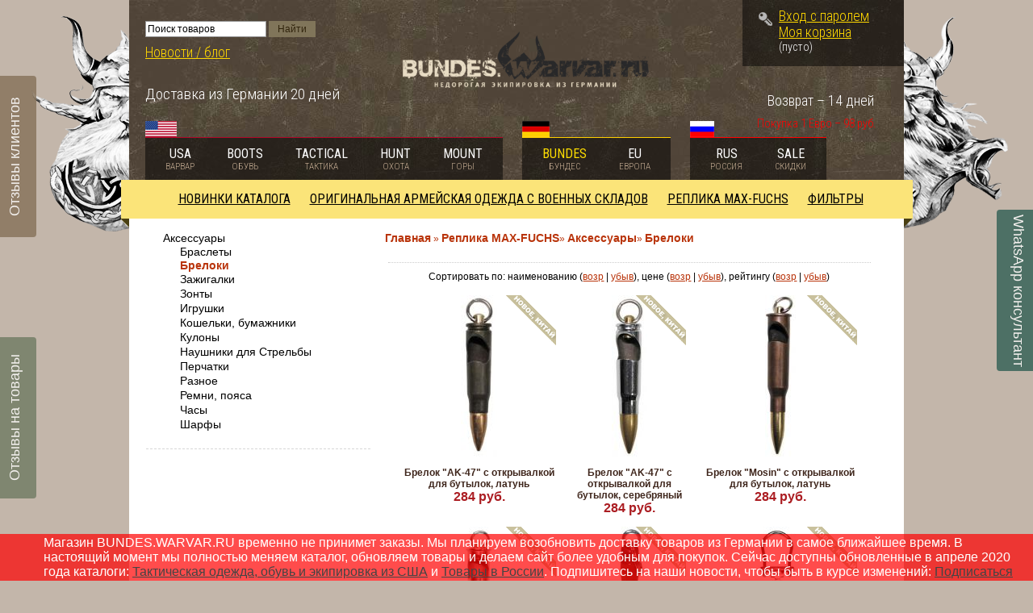

--- FILE ---
content_type: text/html; charset=UTF-8
request_url: https://bundes.warvar.ru/category/breloki/
body_size: 15736
content:
<html dir="ltr">
<head>
	<meta http-equiv="Content-Type" content="text/html; charset=utf-8">
	<base href="https://bundes.warvar.ru/">
	<script type="text/javascript">
		var WAROOT_URL = 'https://bundes.warvar.ru/';//ok
	</script>

<!-- Head start -->
<title>Брелоки ― BUNDES.WARVAR.RU - недорогая военная одежда и снаряжение бундесвер из Германии</title>

<link rel="icon" href="/published/publicdata/U50147BUNDES/attachments/SC/themes/tableware/images/favicon.png" type="image/x-icon">
<link rel="shortcut icon" href="/published/publicdata/U50147BUNDES/attachments/SC/themes/tableware/images/favicon.png" type="image/x-icon">

<meta name="description" content="Брелоки">
<meta name="keywords" content="Брелоки" >

<script type="text/javascript" src="/published/SC/html/scripts/js/niftycube.js"></script>
<script>
var PAGE_VIEW = '';
</script>
<!-- Head end -->

	<link rel="stylesheet" href="/published/publicdata/U50147BUNDES/attachments/SC/themes/tableware/overridestyles.css" type="text/css">	<script type="text/javascript" data-cfasync="false" src="/published/publicdata/U50147BUNDES/attachments/SC/themes/tableware/head.js"></script>
	<link rel="stylesheet" href="/published/publicdata/U50147BUNDES/attachments/SC/themes/tableware/main.css?=v1.1" type="text/css">

	<link rel="stylesheet" href="/published/SC/html/scripts/css/general.css" type="text/css">

	<script type="text/javascript" data-cfasync="false" src="/published/SC/html/scripts/js/behavior.js"></script>
	<script type="text/javascript" data-cfasync="false" src="/published/SC/html/scripts/js/widget_checkout.js"></script>
	<script type="text/javascript" data-cfasync="false" src="/published/SC/html/scripts/js/frame.js"></script>
	<script type="text/javascript" data-cfasync="false" src="https://code.jquery.com/jquery-latest.js"></script>
<script type="text/javascript" data-cfasync="false" src="/published/SC/html/scripts/js/functions.js"></script>
<script type="text/javascript" data-cfasync="false" src="/published/SC/html/scripts/js/functions_frontend.js"></script>
<!-- Tabs -->
	<script type="text/javascript" data-cfasync="false" src="/published/publicdata/U50147BUNDES/attachments/SC/themes/tableware/tabs/ion.tabs.min.js"></script>
	<link rel="stylesheet" href="/published/publicdata/U50147BUNDES/attachments/SC/themes/tableware/tabs/css/ion.tabs.css" type="text/css">
	<!-- //Tabs -->

	<!--[if gt IE 7]>
    <link rel="stylesheet" href="/boots/published/publicdata/U50147WARVAR/attachments/SC/themes/tableware/ie.css?=v1.1" />
    <![endif]-->

    <!--[if lte IE 7]>
    <link rel="stylesheet" href="/boots/published/publicdata/U50147WARVAR/attachments/SC/themes/tableware/ie7.css?=v1.1" />
    <![endif]-->
	<script type="text/javascript" data-cfasync="false">
<!--

var defaultCurrency = {
	display_template: '{value} руб.',
	decimal_places: '0',
	decimal_symbol: '.',
	thousands_delimiter: '',
	getView: function (price){return this.display_template.replace(/\{value\}/, number_format(price, this.decimal_places, this.decimal_symbol, this.thousands_delimiter));}
	};

var ORIG_URL = 'https://bundes.warvar.ru/';
var ORIG_LANG_URL = '/';
window.currDispTemplate = defaultCurrency.display_template;
var translate = {};
translate.cnfrm_unsubscribe = 'Вы уверены, что хотите удалить вашу учетную запись в магазине?';
translate.err_input_email = 'Введите правильный электронный адрес';
translate.err_input_nickname = 'Пожалуйста, введите Ваш псевдоним';
translate.err_input_message_subject = 'Пожалуйста, введите тему сообщения';
translate.err_input_price = 'Цена должна быть положительным числом';
function position_this_window(){
	var x = (screen.availWidth - 600) / 2;
	window.resizeTo(600, screen.availHeight - 100);
	window.moveTo(Math.floor(x),50);
}
//-->
</script>
	</head>
	<body >
<!--  BODY -->
 <!--[if IE]>
<a href="http://warvar.ru/webim/client.php?locale=ru" onclick="WebimOpen(); return false;" class="fixed-bottom-ie fxb-right" target="_blank"><div><img src="/published/publicdata/U50147WARVAR/attachments/SC/themes/tableware/images/offline.png" alt="" /></div></a>

<a href="http://warvar.ru/blog/?page_id=557" class="fixed-bottom-ie fxb-left" target="_blank"><div><img src="/published/publicdata/U50147WARVAR/attachments/SC/themes/tableware/images/reviews.png" alt="" /></div></a>

<a href="/showallreviews/" class="fixed-bottom-ie fxb-left-bottom" target="_blank"><div><img src="/published/publicdata/U50147WARVAR/attachments/SC/themes/tableware/images/ongood.png" alt="" /></div></a>
<![endif]-->
<div class="container">

	<!-- HEADER -->
	<div class="header">
		<img src="/published/publicdata/U50147BUNDES/attachments/SC/themes/tableware/images/w_left.png" class="w-left" />
		<img src="/published/publicdata/U50147BUNDES/attachments/SC/themes/tableware/images/w_right.png" class="w-right" />
		<div class="header-left">
			<div class="header-left-inner">
				<p>
					<!--<a onclick="WebimOpen(); return false;"  href="http://www.warvar.ru/webim/client.php?locale=ru" title="консультант"  target="_blank"><consstatus class="cons_status">Offline</consstatus> консультант</a><br />-->
					
<div class="cpt_product_search"><form action="/search/" method="get">
<input type="text" id="searchstring" name="searchstring" value='Поиск товаров' rel="Поиск товаров" class="input_message" />
<input type="submit" value="Найти" />
</form></div>

					<a href="http://warvar.ru/blog" title="Новости / блог"  target="_blank">Новости / блог</a>
				</p>
				<p class="phone">
					<span>Доставка из Германии 20 дней</span><br />
				</p>
			</div>
		</div>
		
		<div class="logo">
				<a href="/" title="Недорогая экипировка из Германии"><img src="/published/publicdata/U50147BUNDES/attachments/SC/themes/tableware/images/bundes.png" alt="Недорогая экипировка из Германии" /></a>
				
				<div class="clear"></div>
		</div>
		
		<div class="header-right">
			<!-- CART -->
			<div class="cart">
			<img src="/published/publicdata/U50147BUNDES/attachments/SC/themes/tableware/images/key.png" class="cart-key">
<div class="cpt_divisions_navigation cptovst_6sqpv6"><a  class="auth_link" href="/auth/">Вход с паролем</a></div>

<div class="cpt_shopping_cart_info cptovst_usix7z"><div class="shcart_link"><a class="hndl_proceed_checkout" rel="nofollow" href="/cart/">Моя корзина</a></div>
	
<div id="shpcrtgc">(пусто)</div>
<div id="shpcrtca" style="display:none">&nbsp;</div>
</div>

			</div>
			<!-- //CART -->
			
			<p class="kurs">Покупка 1 Евро – 98 руб.</p>
			
			<p>Возврат – 14 дней</p>
			
		</div>
		
		<div class="clear"></div>
		
		<!-- SHOPS -->
		<div class="shop-list">
			<div class="usa">
				<img src="/published/publicdata/U50147BUNDES/attachments/SC/themes/tableware/images/usa.png" alt="USA" />
				
				<a href="http://warvar.ru/index.php" title="Американская экипировка из США" target="_blank">USA<div><span>Варвар</span></div></a>
				<a href="http://warvar.ru/boots/" title="Американская обувь из США" target="_blank">Boots<div><span>Обувь</span></div></a>
				<a href="http://warvar.ru/tactical/" title="Тактическая экипировка из США" target="_blank">Tactical<div><span>Тактика</span></div></a>
				<a href="http://warvar.ru/hunt/" title="Охотничья экипировка из США" target="_blank">Hunt<div><span>Охота</span></div></a>
				<a href="http://warvar.ru/mount/" title="Туристическая экипировка из США" target="_blank">Mount<div><span>Горы</span></div></a>
				
				
			</div>
			
			<div class="germany">
				<img src="/published/publicdata/U50147BUNDES/attachments/SC/themes/tableware/images/germany.png" alt="Germany" />
				<a href="https://bundes.warvar.ru" title="Недорогая экипировка из Германии" style="color: #ffde00;">Bundes<div><span>Бундес</span></div></a>
				<a href="http://eu.warvar.ru" title="Европейская экипировка из Германии" target="_blank">Eu<div><span>Европа</span></div></a>
			</div>
			
			<div class="russia">
				<img src="/published/publicdata/U50147BUNDES/attachments/SC/themes/tableware/images/russia.png" alt="Russia" />
				<a href="http://rus.warvar.ru" title="Тактическая экипировка в России" target="_blank">RUS<div><span>Россия</span></div></a>
				<a href="http://sale.warvar.ru" title="Товары со скидкой" target="_blank">SALE<div><span>Скидки</span></div></a>
			</div>
					
			<div class="clear"></div>
		</div>
		<!-- //SHOPS -->
		
		<div class="clear"></div>
	</div>
	<!-- //HEADER -->	
	
<script type="text/javascript" data-cfasync="false" src="/published/publicdata/U50147BUNDES/attachments/SC/themes/tableware/jquery.cookie.js"></script>
	<script>
	
	function RemoveMenuActiveState(){
	jQuery( ".ionTabs__tab" ).removeClass( "ionTabs__tab_state_active" );
		jQuery( ".ionTabs__item" ).removeClass( "ionTabs__item_state_active" );
	}
	jQuery(document).ready(function() {
	/*jQuery('.ionTabs__tab a').click(function(e){
		 if(jQuery(e.target).closest('.ionTabs__tab_state_active').length>0){
			jQuery(e.target).closest('.ionTabs__tab_state_active').removeClass( "ionTabs__tab_state_active" );
		 }
		 });
		*/ 
		 
		jQuery.ionTabs("#tabs_1",{ type: "storage"});
		
		//remove active state
		RemoveMenuActiveState();
		
		 
		
		 jQuery('body').on('click', function (e) {
		 if(jQuery(e.target).closest('.ionTabs').length==0 )
			RemoveMenuActiveState();
		 }); 
		 jQuery('.link_tab').unbind('click'); 
		 
		/* start glaswr */
		var statusHeaderNav = $.cookie('statusHeaderNav')?true:false;
		
		if (!statusHeaderNav) {
			jQuery('.shop-list').append('<a href="#" class="shop-list-close"><img src="/published/publicdata/U50147BUNDES/attachments/SC/themes/tableware/images/close.png"></a>');
		}
		
		jQuery('.shop-list-close').click(function(e){
			e.preventDefault();
			statusHeaderNav = true;
			$.cookie('statusHeaderNav', true, { expires: 7 });
			
			$('.shop-list').css({'position': 'relative','top':'initial'});
			$('div.usa, div.germany, div.russia').css({'background':'rgba(0, 0, 0, 0.5)'});
			$('.header').css({'height':'initial'});
			$('.shop-list-close').css({'display':'none'});
		});
		
		jQuery(window).scroll(function(){
			if (!statusHeaderNav) {
				if (jQuery(this).scrollTop() >= 150) {
					$('.shop-list').css({'position':'fixed','top':'0','z-index': '10'});
					$('div.usa, div.germany, div.russia').css({'background':'rgba(0, 0, 0, 0.8)'});
					$('.header').css({'height':'229px'});
					
					$('.shop-list-close').css({'display':'block','width':'33px','height':'33px','position':'absolute','right':'-90px','bottom':'-4px'});
				}
				
				if (jQuery(this).scrollTop() < 150) {
					$('.shop-list').css({'position': 'relative','top':'initial'});
					$('div.usa, div.germany, div.russia').css({'background':'rgba(0, 0, 0, 0.5)'});
					$('.header').css({'height':'initial'});
					$('.shop-list-close').css({'display':'none'});
				}
				
				if (jQuery(this).scrollTop()+100 >= $('.footer').offset().top) {
					$('.shop-list').css({'position':'absolute','top':parseInt($('.footer').offset().top-100)+'px','z-index': '10'});
				}
			}
		});
		/* end glaswr */
		 
		 
	});
	
	</script>
	
	<!-- CONTENT -->
	<div class="grid_12 content">
		<!-- MENU -->
			<div class="cpt_auxpages_navigation">
				
				<div class="ionTabs" id="tabs_1" data-name="Tabs_Group_name">
				
				    <ul class="ionTabs__head">
									        <li class="ionTabs__tab" data-target="Tab_1087_name"><a href="https://bundes.warvar.ru/category/novinki/" title="Новинки каталога">Новинки каталога</a></li>
				     				        <li class="ionTabs__tab" data-target="Tab_989_name"><a href="https://bundes.warvar.ru/category/originalnaja-armejskaja-odezhda/" title="Оригинальная армейская одежда с военных складов">Оригинальная армейская одежда с военных складов</a></li>
				     				        <li class="ionTabs__tab" data-target="Tab_1249_name"><a href="https://bundes.warvar.ru/category/replika/" title="Реплика MAX-FUCHS">Реплика MAX-FUCHS</a></li>
				     				        <li class="ionTabs__tab" data-target="Tab_1250_name"><a href="https://bundes.warvar.ru/category/filtry/" title="Фильтры">Фильтры</a></li>
				         
				    </ul>
				    <div class="ionTabs__body">


									        <div class="ionTabs__item" data-name="Tab_1087_name">

				          					           <div class="tab-block" style="">
				           <ul>
				           <li class="first"><a href="https://bundes.warvar.ru/category/06022015/" title="06.02.2015">06.02.2015</a></li>
						   					<li class="clear"></li>
						   </ul>
				           </div>
				         					           <div class="tab-block" style="">
				           <ul>
				           <li class="first"><a href="https://bundes.warvar.ru/category/05012015/" title="05.02.2015">05.02.2015</a></li>
						   					<li class="clear"></li>
						   </ul>
				           </div>
				         					           <div class="tab-block" style="">
				           <ul>
				           <li class="first"><a href="https://bundes.warvar.ru/category/21112014/" title="21.11.2014">21.11.2014</a></li>
						   					<li class="clear"></li>
						   </ul>
				           </div>
				         					           <div class="tab-block" style="border-right: none;margin-right: 0;">
				           <ul>
				           <li class="first"><a href="https://bundes.warvar.ru/category/03122014/" title="03.12.2014">03.12.2014</a></li>
						   					<li class="clear"></li>
						   </ul>
				           </div>
<div class="clear"></div>
				           
				           
				           <div class="clear"></div>
				        </div>
				       
									        <div class="ionTabs__item" data-name="Tab_989_name">

				          					           <div class="tab-block" style="">
				           <ul>
				           <li class="first"><a href="https://bundes.warvar.ru/category/belyo-termobelyo/" title="Бельё, термобельё">Бельё, термобельё</a></li>
						   					<li class="clear"></li>
						   </ul>
				           </div>
				         					           <div class="tab-block" style="">
				           <ul>
				           <li class="first"><a href="https://bundes.warvar.ru/category/pants/" title="Брюки, штаны">Брюки, штаны</a></li>
						   					<li class="clear"></li>
						   </ul>
				           </div>
				         					           <div class="tab-block" style="">
				           <ul>
				           <li class="first"><a href="https://bundes.warvar.ru/category/vodonipronicaemaja-odezhda/" title="Водонепроницаемая одежда">Водонепроницаемая одежда</a></li>
						   					<li class="clear"></li>
						   </ul>
				           </div>
				         					           <div class="tab-block" style="border-right: none;margin-right: 0;">
				           <ul>
				           <li class="first"><a href="https://bundes.warvar.ru/category/golovnye-ubory_6v/" title="Головные уборы">Головные уборы</a></li>
						   					<li class="clear"></li>
						   </ul>
				           </div>
<div class="clear"></div>
				         					           <div class="tab-block" style="">
				           <ul>
				           <li class="first"><a href="https://bundes.warvar.ru/category/zhilety_ed/" title="Жилеты">Жилеты</a></li>
						   					<li class="clear"></li>
						   </ul>
				           </div>
				         					           <div class="tab-block" style="">
				           <ul>
				           <li class="first"><a href="https://bundes.warvar.ru/category/kamufljazh/" title="Камуфляж">Камуфляж</a></li>
						   					<li class="clear"></li>
						   </ul>
				           </div>
				         					           <div class="tab-block" style="">
				           <ul>
				           <li class="first"><a href="https://bundes.warvar.ru/category/kombinezony_2s/" title="Комбинезоны">Комбинезоны</a></li>
						   					<li class="clear"></li>
						   </ul>
				           </div>
				         					           <div class="tab-block" style="border-right: none;margin-right: 0;">
				           <ul>
				           <li class="first"><a href="https://bundes.warvar.ru/category/kostjumy/" title="Костюмы">Костюмы</a></li>
						   					<li class="clear"></li>
						   </ul>
				           </div>
<div class="clear"></div>
				         					           <div class="tab-block" style="">
				           <ul>
				           <li class="first"><a href="https://bundes.warvar.ru/category/kurtki-vetrovki_pf/" title="Куртки, ветровки, парки">Куртки, ветровки, парки</a></li>
						   					<li class="clear"></li>
						   </ul>
				           </div>
				         					           <div class="tab-block" style="">
				           <ul>
				           <li class="first"><a href="https://bundes.warvar.ru/category/majki_46/" title="Майки, футболки">Майки, футболки</a></li>
						   					<li class="clear"></li>
						   </ul>
				           </div>
				         					           <div class="tab-block" style="">
				           <ul>
				           <li class="first"><a href="https://bundes.warvar.ru/category/nakolennikinalokotniki/" title="Наколенники/налокотники">Наколенники/налокотники</a></li>
						   					<li class="clear"></li>
						   </ul>
				           </div>
				         					           <div class="tab-block" style="border-right: none;margin-right: 0;">
				           <ul>
				           <li class="first"><a href="https://bundes.warvar.ru/category/nashivki_bo/" title="Нашивки">Нашивки</a></li>
						   					<li class="clear"></li>
						   </ul>
				           </div>
<div class="clear"></div>
				         					           <div class="tab-block" style="">
				           <ul>
				           <li class="first"><a href="https://bundes.warvar.ru/category/noski_n8/" title="Носки">Носки</a></li>
						   					<li class="clear"></li>
						   </ul>
				           </div>
				         					           <div class="tab-block" style="">
				           <ul>
				           <li class="first"><a href="https://bundes.warvar.ru/category/army_shoes/" title="Обувь">Обувь</a></li>
						   					<li class="clear"></li>
						   </ul>
				           </div>
				         					           <div class="tab-block" style="">
				           <ul>
				           <li class="first"><a href="https://bundes.warvar.ru/category/palto_tw/" title="Пальто">Пальто</a></li>
						   					<li class="clear"></li>
						   </ul>
				           </div>
				         					           <div class="tab-block" style="border-right: none;margin-right: 0;">
				           <ul>
				           <li class="first"><a href="https://bundes.warvar.ru/category/perchatki_x1/" title="Перчатки">Перчатки</a></li>
						   					<li class="clear"></li>
						   </ul>
				           </div>
<div class="clear"></div>
				         					           <div class="tab-block" style="">
				           <ul>
				           <li class="first"><a href="https://bundes.warvar.ru/category/pohodnoe-oborudovanie/" title="Походное оборудование">Походное оборудование</a></li>
						   					<li class="clear"></li>
						   </ul>
				           </div>
				         					           <div class="tab-block" style="">
				           <ul>
				           <li class="first"><a href="https://bundes.warvar.ru/category/prodovolstvie/" title="Продовольствие">Продовольствие</a></li>
						   					<li class="clear"></li>
						   </ul>
				           </div>
				         					           <div class="tab-block" style="">
				           <ul>
				           <li class="first"><a href="https://bundes.warvar.ru/category/remni/" title="Ремни">Ремни</a></li>
						   					<li class="clear"></li>
						   </ul>
				           </div>
				         					           <div class="tab-block" style="border-right: none;margin-right: 0;">
				           <ul>
				           <li class="first"><a href="https://bundes.warvar.ru/category/rubashki/" title="Рубашки">Рубашки</a></li>
						   					<li class="clear"></li>
						   </ul>
				           </div>
<div class="clear"></div>
				         					           <div class="tab-block" style="">
				           <ul>
				           <li class="first"><a href="https://bundes.warvar.ru/category/rjukzaki-sumki/" title="Рюкзаки, сумки">Рюкзаки, сумки</a></li>
						   				           <li class="child" ><a href="https://bundes.warvar.ru/category/podsumki_6q/" title="Подсумки">Подсумки</a></li>
						    					<li class="clear"></li>
						   </ul>
				           </div>
				         					           <div class="tab-block" style="">
				           <ul>
				           <li class="first"><a href="https://bundes.warvar.ru/category/svitera/" title="Свитера">Свитера</a></li>
						   					<li class="clear"></li>
						   </ul>
				           </div>
				         					           <div class="tab-block" style="">
				           <ul>
				           <li class="first"><a href="https://bundes.warvar.ru/category/stolovye-pribory-posuda/" title="Столовые приборы, посуда">Столовые приборы, посуда</a></li>
						   					<li class="clear"></li>
						   </ul>
				           </div>
				         					           <div class="tab-block" style="border-right: none;margin-right: 0;">
				           <ul>
				           <li class="first"><a href="https://bundes.warvar.ru/category/sharfy_4r/" title="Шарфы">Шарфы</a></li>
						   					<li class="clear"></li>
						   </ul>
				           </div>
<div class="clear"></div>
				           
				           
				           <div class="clear"></div>
				        </div>
				       
									        <div class="ionTabs__item" data-name="Tab_1249_name">

				          					           <div class="tab-block" style="">
				           <ul>
				           <li class="first"><a href="https://bundes.warvar.ru/category/zhenskaja-odezhda/" title="Женская одежда милитари">Женская одежда милитари</a></li>
						   				           <li class="child" ><a href="https://bundes.warvar.ru/category/brjuki-shtany/" title="Брюки, штаны">Брюки, штаны</a></li>
						    				           <li class="child" ><a href="https://bundes.warvar.ru/category/kupalniki/" title="Купальники">Купальники</a></li>
						    				           <li class="child" ><a href="https://bundes.warvar.ru/category/majki_tk/" title="Майки">Майки</a></li>
						    				           <li class="child" ><a href="https://bundes.warvar.ru/category/tolstovki_7h/" title="Толстовки">Толстовки</a></li>
						    				           <li class="child" ><a href="https://bundes.warvar.ru/category/topy/" title="Топы">Топы</a></li>
						    				           <li class="child" ><a href="https://bundes.warvar.ru/category/futbolki-s-korotkim-rukavom/" title="Футболки с коротким рукавом">Футболки с коротким рукавом</a></li>
						    				           <li class="child" ><a href="https://bundes.warvar.ru/category/shorty-bridzhi/" title="Шорты, бриджи">Шорты, бриджи</a></li>
						    				           <li class="child" ><a href="https://bundes.warvar.ru/category/jubki/" title="Юбки">Юбки</a></li>
						    					<li class="clear"></li>
						   </ul>
				           </div>
				         								           <div class="tab-block" style="width:442px;">
				           <ul>
				           <li class="first"><a href="https://bundes.warvar.ru/category/military-clothing/" title="Мужская одежда милитари">Мужская одежда милитари</a></li>
						   				           <li class="child"  style="width: 200px;float:left;"><a href="https://bundes.warvar.ru/category/belyo/" title="Бельё, термобельё">Бельё, термобельё</a></li>
						    				           <li class="child"  style="width: 200px;float:left;"><a href="https://bundes.warvar.ru/category/brjuki/" title="Брюки">Брюки</a></li>
						    				           <li class="child"  style="width: 200px;float:left;"><a href="https://bundes.warvar.ru/category/zhilety/" title="Жилеты">Жилеты</a></li>
						    				           <li class="child"  style="width: 200px;float:left;"><a href="https://bundes.warvar.ru/category/kombinezony/" title="Комбинезоны">Комбинезоны</a></li>
						    				           <li class="child"  style="width: 200px;float:left;"><a href="https://bundes.warvar.ru/category/kostjumy_mv/" title="Костюмы">Костюмы</a></li>
						    				           <li class="child"  style="width: 200px;float:left;"><a href="https://bundes.warvar.ru/category/kurtki-vetrovki/" title="Куртки, ветровки">Куртки, ветровки</a></li>
						    				           <li class="child"  style="width: 200px;float:left;"><a href="https://bundes.warvar.ru/category/kurtki-parki/" title="Куртки-парки">Куртки-парки</a></li>
						    				           <li class="child"  style="width: 200px;float:left;"><a href="https://bundes.warvar.ru/category/majki/" title="Майки">Майки</a></li>
						    				           <li class="child"  style="width: 200px;float:left;"><a href="https://bundes.warvar.ru/category/noski/" title="Носки">Носки</a></li>
						    				           <li class="child"  style="width: 200px;float:left;"><a href="https://bundes.warvar.ru/category/palto/" title="Пальто">Пальто</a></li>
						    				           <li class="child"  style="width: 200px;float:left;"><a href="https://bundes.warvar.ru/category/polo/" title="Поло">Поло</a></li>
						    				           <li class="child"  style="width: 200px;float:left;"><a href="https://bundes.warvar.ru/category/rubashki_1c/" title="Рубашки">Рубашки</a></li>
						    				           <li class="child"  style="width: 200px;float:left;"><a href="https://bundes.warvar.ru/category/armejskie-svitera/" title="Свитера">Свитера</a></li>
						    				           <li class="child"  style="width: 200px;float:left;"><a href="https://bundes.warvar.ru/category/tolstovki/" title="Толстовки">Толстовки</a></li>
						    				           <li class="child"  style="width: 200px;float:left;"><a href="https://bundes.warvar.ru/category/t-shirt/" title="Футболки c коротким рукавом">Футболки c коротким рукавом</a></li>
						    				           <li class="child"  style="width: 200px;float:left;"><a href="https://bundes.warvar.ru/category/futbolki-s-dlinnym-rukavom/" title="Футболки с длинным рукавом">Футболки с длинным рукавом</a></li>
						    				           <li class="child"  style="width: 200px;float:left;"><a href="https://bundes.warvar.ru/category/shorts/" title="Шорты, бриджи">Шорты, бриджи</a></li>
						    					<li class="clear"></li>
						   </ul>
				           </div>
				         					           <div class="tab-block" style="border-right: none;margin-right: 0;">
				           <ul>
				           <li class="first"><a href="https://bundes.warvar.ru/category/golovnye-ubory/" title="Головные уборы">Головные уборы</a></li>
						   				           <li class="child" ><a href="https://bundes.warvar.ru/category/balaklavy/" title="Балаклавы">Балаклавы</a></li>
						    				           <li class="child" ><a href="https://bundes.warvar.ru/category/bandany/" title="Банданы">Банданы</a></li>
						    				           <li class="child" ><a href="https://bundes.warvar.ru/category/bejsbolki/" title="Бейсболки">Бейсболки</a></li>
						    				           <li class="child" ><a href="https://bundes.warvar.ru/category/berety/" title="Береты">Береты</a></li>
						    				           <li class="child" ><a href="https://bundes.warvar.ru/category/drugie-golovnye-ubory/" title="Другие головные уборы">Другие головные уборы</a></li>
						    				           <li class="child" ><a href="https://bundes.warvar.ru/category/chehly-dlja-shlema/" title="Камуфляжные покрытия для шлема">Камуфляжные покрытия для шлема</a></li>
						    				           <li class="child" ><a href="https://bundes.warvar.ru/category/kepki/" title="Кепки">Кепки</a></li>
						    				           <li class="child" ><a href="https://bundes.warvar.ru/category/panamy/" title="Панамы">Панамы</a></li>
						    				           <li class="child" ><a href="https://bundes.warvar.ru/category/shapki/" title="Шапки">Шапки</a></li>
						    				           <li class="child" ><a href="https://bundes.warvar.ru/category/shlemy_3q/" title="Шлемы">Шлемы</a></li>
						    				           <li class="child" ><a href="https://bundes.warvar.ru/category/shljapy/" title="Шляпы">Шляпы</a></li>
						    					<li class="clear"></li>
						   </ul>
				           </div>
<div class="clear"></div>
				         					           <div class="tab-block" style="">
				           <ul>
				           <li class="first"><a href="https://bundes.warvar.ru/category/obuv/" title="Обувь">Обувь</a></li>
						   				           <li class="child" ><a href="https://bundes.warvar.ru/category/antigololyodnye-cepi/" title="Антигололёдные цепи">Антигололёдные цепи</a></li>
						    				           <li class="child" ><a href="https://bundes.warvar.ru/category/antigololyodnye-shipy/" title="Антигололёдные шипы">Антигололёдные шипы</a></li>
						    				           <li class="child" ><a href="https://bundes.warvar.ru/category/bercy/" title="Берцы">Берцы</a></li>
						    				           <li class="child" ><a href="https://bundes.warvar.ru/category/gaiters/" title="Гамаши">Гамаши</a></li>
						    				           <li class="child" ><a href="https://bundes.warvar.ru/category/sandalii/" title="Сандалии">Сандалии</a></li>
						    				           <li class="child" ><a href="https://bundes.warvar.ru/category/sapogi/" title="Сапоги">Сапоги</a></li>
						    				           <li class="child" ><a href="https://bundes.warvar.ru/category/snegostupy/" title="Снегоступы">Снегоступы</a></li>
						    				           <li class="child" ><a href="https://bundes.warvar.ru/category//" title="Уход за обувью">Уход за обувью</a></li>
						    				           <li class="child" ><a href="https://bundes.warvar.ru/category/shnurki_sr/" title="Шнурки">Шнурки</a></li>
						    					<li class="clear"></li>
						   </ul>
				           </div>
				         					           <div class="tab-block" style="">
				           <ul>
				           <li class="first"><a href="https://bundes.warvar.ru/category/prodovolstvie-eda-i-napitki/" title="Продовольствие, еда и напитки">Продовольствие, еда и напитки</a></li>
						   					<li class="clear"></li>
						   </ul>
				           </div>
				         					           <div class="tab-block" style="">
				           <ul>
				           <li class="first"><a href="https://bundes.warvar.ru/category/podumat/" title="Экипировка">Экипировка</a></li>
						   				           <li class="child" ><a href="https://bundes.warvar.ru/category/dozhdeviki/" title="Дождевики">Дождевики</a></li>
						    				           <li class="child" ><a href="https://bundes.warvar.ru/category/kamufljazhnye-navesy/" title="Камуфляжные навесы">Камуфляжные навесы</a></li>
						    				           <li class="child" ><a href="https://bundes.warvar.ru/category/kamufljazhnye-sistemy/" title="Камуфляжные системы">Камуфляжные системы</a></li>
						    				           <li class="child" ><a href="https://bundes.warvar.ru/category/nalokotniki-nakolenniki/" title="Налокотники, наколенники">Налокотники, наколенники</a></li>
						    				           <li class="child" ><a href="https://bundes.warvar.ru/category/ochki-maski/" title="Очки, маски, шлемы">Очки, маски, шлемы</a></li>
						    					<li class="clear"></li>
						   </ul>
				           </div>
				         					           <div class="tab-block" style="border-right: none;margin-right: 0;">
				           <ul>
				           <li class="first"><a href="https://bundes.warvar.ru/category/snarjazhenie/" title="Снаряжение">Снаряжение</a></li>
						   				           <li class="child" ><a href="https://bundes.warvar.ru/category/vodonepronicaemye-meshki/" title="Водонепроницаемые мешки">Водонепроницаемые мешки</a></li>
						    				           <li class="child" ><a href="https://bundes.warvar.ru/category/pitevye-sistemy/" title="Питьевые системы">Питьевые системы</a></li>
						    				           <li class="child" ><a href="https://bundes.warvar.ru/category/podsumki/" title="Подсумки">Подсумки</a></li>
						    				           <li class="child" ><a href="https://bundes.warvar.ru/category/razgruzochnye-sistemy/" title="Разгрузочные системы">Разгрузочные системы</a></li>
						    				           <li class="child" ><a href="https://bundes.warvar.ru/category/rjukzaki/" title="Рюкзаки">Рюкзаки</a></li>
						    				           <li class="child" ><a href="https://bundes.warvar.ru/category/sumki/" title="Сумки">Сумки</a></li>
						    				           <li class="child" ><a href="https://bundes.warvar.ru/category/chehly-dlja-oruzhija/" title="Чехлы, держатели для оружия">Чехлы, держатели для оружия</a></li>
						    				           <li class="child" ><a href="https://bundes.warvar.ru/category/jashiki/" title="Ящики">Ящики</a></li>
						    					<li class="clear"></li>
						   </ul>
				           </div>
<div class="clear"></div>
				         					           <div class="tab-block" style="">
				           <ul>
				           <li class="first"><a href="https://bundes.warvar.ru/category/detskaja-odezhda-militari/" title="Детская одежда милитари">Детская одежда милитари</a></li>
						   					<li class="clear"></li>
						   </ul>
				           </div>
				         								           <div class="tab-block" style="width:442px;">
				           <ul>
				           <li class="first"><a href="https://bundes.warvar.ru/category//" title="Аксессуары">Аксессуары</a></li>
						   				           <li class="child"  style="width: 200px;float:left;"><a href="https://bundes.warvar.ru/category/braslety/" title="Браслеты">Браслеты</a></li>
						    				           <li class="child"  style="width: 200px;float:left;"><a href="https://bundes.warvar.ru/category/breloki/" title="Брелоки">Брелоки</a></li>
						    				           <li class="child"  style="width: 200px;float:left;"><a href="https://bundes.warvar.ru/category/zazhigalki/" title="Зажигалки">Зажигалки</a></li>
						    				           <li class="child"  style="width: 200px;float:left;"><a href="https://bundes.warvar.ru/category/zonty/" title="Зонты">Зонты</a></li>
						    				           <li class="child"  style="width: 200px;float:left;"><a href="https://bundes.warvar.ru/category/igrushki/" title="Игрушки">Игрушки</a></li>
						    				           <li class="child"  style="width: 200px;float:left;"><a href="https://bundes.warvar.ru/category/koshelki-bumazhniki/" title="Кошельки, бумажники">Кошельки, бумажники</a></li>
						    				           <li class="child"  style="width: 200px;float:left;"><a href="https://bundes.warvar.ru/category/kulony/" title="Кулоны">Кулоны</a></li>
						    				           <li class="child"  style="width: 200px;float:left;"><a href="https://bundes.warvar.ru/category/naushniki-dlja-strelby/" title="Наушники для Стрельбы">Наушники для Стрельбы</a></li>
						    				           <li class="child"  style="width: 200px;float:left;"><a href="https://bundes.warvar.ru/category/perchatki/" title="Перчатки">Перчатки</a></li>
						    				           <li class="child"  style="width: 200px;float:left;"><a href="https://bundes.warvar.ru/category/raznoe/" title="Разное">Разное</a></li>
						    				           <li class="child"  style="width: 200px;float:left;"><a href="https://bundes.warvar.ru/category/remni-pojasa/" title="Ремни, пояса">Ремни, пояса</a></li>
						    				           <li class="child"  style="width: 200px;float:left;"><a href="https://bundes.warvar.ru/category/chasy/" title="Часы">Часы</a></li>
						    				           <li class="child"  style="width: 200px;float:left;"><a href="https://bundes.warvar.ru/category/sharfy/" title="Шарфы">Шарфы</a></li>
						    					<li class="clear"></li>
						   </ul>
				           </div>
				         			<div class="clear"></div>
							           <div class="tab-block" style="width:442px;">
				           <ul>
				           <li class="first"><a href="https://bundes.warvar.ru/category//" title="Туристическое оборудование">Туристическое оборудование</a></li>
						   				           <li class="child"  style="width: 200px;float:left;"><a href="https://bundes.warvar.ru/category/benzinovye-gorelki/" title="Бензиновые горелки">Бензиновые горелки</a></li>
						    				           <li class="child"  style="width: 200px;float:left;"><a href="https://bundes.warvar.ru/category/binokli/" title="Бинокли">Бинокли</a></li>
						    				           <li class="child"  style="width: 200px;float:left;"><a href="https://bundes.warvar.ru/category/vodonepronicaemye-jashiki/" title="Водонепроницаемые ящики">Водонепроницаемые ящики</a></li>
						    				           <li class="child"  style="width: 200px;float:left;"><a href="https://bundes.warvar.ru/category/voennaja-veryovka/" title="Военные верёвки">Военные верёвки</a></li>
						    				           <li class="child"  style="width: 200px;float:left;"><a href="https://bundes.warvar.ru/category/gazovye-garelki/" title="Газовые горелки">Газовые горелки</a></li>
						    				           <li class="child"  style="width: 200px;float:left;"><a href="https://bundes.warvar.ru/category/gazovye-lampy/" title="Газовые лампы">Газовые лампы</a></li>
						    				           <li class="child"  style="width: 200px;float:left;"><a href="https://bundes.warvar.ru/category/gamaki/" title="Гамаки">Гамаки</a></li>
						    				           <li class="child"  style="width: 200px;float:left;"><a href="https://bundes.warvar.ru/category/grelki/" title="Грелки">Грелки</a></li>
						    				           <li class="child"  style="width: 200px;float:left;"><a href="https://bundes.warvar.ru/category/derzhateli-rukojatki/" title="Держатели, рукоятки">Держатели, рукоятки</a></li>
						    				           <li class="child"  style="width: 200px;float:left;"><a href="https://bundes.warvar.ru/category/zashita/" title="Защита от насекомых">Защита от насекомых</a></li>
						    				           <li class="child"  style="width: 200px;float:left;"><a href="https://bundes.warvar.ru/category/instrumenty/" title="Инструменты">Инструменты</a></li>
						    				           <li class="child"  style="width: 200px;float:left;"><a href="https://bundes.warvar.ru/category/kamufljazhnaja-kraska-dlja-lica/" title="Камуфляжная краска для лица">Камуфляжная краска для лица</a></li>
						    				           <li class="child"  style="width: 200px;float:left;"><a href="https://bundes.warvar.ru/category/kanceljarskie-prinadlezhnosti/" title="Канцелярские принадлежности">Канцелярские принадлежности</a></li>
						    				           <li class="child"  style="width: 200px;float:left;"><a href="https://bundes.warvar.ru/category/karabiny/" title="Карабины">Карабины</a></li>
						    				           <li class="child"  style="width: 200px;float:left;"><a href="https://bundes.warvar.ru/category/kompasy/" title="Компасы">Компасы</a></li>
						    				           <li class="child"  style="width: 200px;float:left;"><a href="https://bundes.warvar.ru/category/lopaty/" title="Лопаты">Лопаты</a></li>
						    				           <li class="child"  style="width: 200px;float:left;"><a href="https://bundes.warvar.ru/category/nabory-dlja-chistki-oruzhija/" title="Наборы для чистки оружия">Наборы для чистки оружия</a></li>
						    				           <li class="child"  style="width: 200px;float:left;"><a href="https://bundes.warvar.ru/category/ognivo/" title="Огниво">Огниво</a></li>
						    				           <li class="child"  style="width: 200px;float:left;"><a href="https://bundes.warvar.ru/category/palatki/" title="Палатки">Палатки</a></li>
						    				           <li class="child"  style="width: 200px;float:left;"><a href="https://bundes.warvar.ru/category/penki/" title="Пенки">Пенки</a></li>
						    				           <li class="child"  style="width: 200px;float:left;"><a href="https://bundes.warvar.ru/category/polotenca/" title="Полотенца">Полотенца</a></li>
						    				           <li class="child"  style="width: 200px;float:left;"><a href="https://bundes.warvar.ru/category/posuda/" title="Посуда">Посуда</a></li>
						    				           <li class="child"  style="width: 200px;float:left;"><a href="https://bundes.warvar.ru/category/prodovolstvie_mm/" title="Продовольствие">Продовольствие</a></li>
						    				           <li class="child"  style="width: 200px;float:left;"><a href="https://bundes.warvar.ru/category/raskladushki/" title="Раскладушки">Раскладушки</a></li>
						    				           <li class="child"  style="width: 200px;float:left;"><a href="https://bundes.warvar.ru/category/rogatki/" title="Рогатки">Рогатки</a></li>
						    				           <li class="child"  style="width: 200px;float:left;"><a href="https://bundes.warvar.ru/category/salfetki/" title="Салфетки">Салфетки</a></li>
						    				           <li class="child"  style="width: 200px;float:left;"><a href="https://bundes.warvar.ru/category/samoklejashiesja-lenty/" title="Самоклеящиеся ленты, скотч">Самоклеящиеся ленты, скотч</a></li>
						    				           <li class="child"  style="width: 200px;float:left;"><a href="https://bundes.warvar.ru/category/svistki/" title="Свистки">Свистки</a></li>
						    				           <li class="child"  style="width: 200px;float:left;"><a href="https://bundes.warvar.ru/category/solnechnyj-dush/" title="Солнечный душ">Солнечный душ</a></li>
						    				           <li class="child"  style="width: 200px;float:left;"><a href="https://bundes.warvar.ru/category/spalnye-meshki/" title="Спальные мешки">Спальные мешки</a></li>
						    				           <li class="child"  style="width: 200px;float:left;"><a href="https://bundes.warvar.ru/category/spasatelnye-nabory/" title="Спасательные наборы">Спасательные наборы</a></li>
						    				           <li class="child"  style="width: 200px;float:left;"><a href="https://bundes.warvar.ru/category/stolovye-pribory/" title="Столовые приборы">Столовые приборы</a></li>
						    				           <li class="child"  style="width: 200px;float:left;"><a href="https://bundes.warvar.ru/category/stulja/" title="Стулья">Стулья</a></li>
						    				           <li class="child"  style="width: 200px;float:left;"><a href="https://bundes.warvar.ru/category/termosy/" title="Термосы">Термосы</a></li>
						    				           <li class="child"  style="width: 200px;float:left;"><a href="https://bundes.warvar.ru/category/pohodnye-topory/" title="Топоры">Топоры</a></li>
						    				           <li class="child"  style="width: 200px;float:left;"><a href="https://bundes.warvar.ru/category/tochilki/" title="Точилки">Точилки</a></li>
						    				           <li class="child"  style="width: 200px;float:left;"><a href="https://bundes.warvar.ru/category/trekingovye-palki/" title="Трекинговые палки">Трекинговые палки</a></li>
						    				           <li class="child"  style="width: 200px;float:left;"><a href="https://bundes.warvar.ru/category/filtry-dlja-vody/" title="Фильтры для воды">Фильтры для воды</a></li>
						    				           <li class="child"  style="width: 200px;float:left;"><a href="https://bundes.warvar.ru/category/fljagi/" title="Фляги">Фляги</a></li>
						    				           <li class="child"  style="width: 200px;float:left;"><a href="https://bundes.warvar.ru/category/fonari/" title="Фонари">Фонари</a></li>
						    				           <li class="child"  style="width: 200px;float:left;"><a href="https://bundes.warvar.ru/category/jashiki-dlja-piknika/" title="Ящики для пикника">Ящики для пикника</a></li>
						    					<li class="clear"></li>
						   </ul>
				           </div>
				         					           <div class="tab-block" style="">
				           <ul>
				           <li class="first"><a href="https://bundes.warvar.ru/category/voennaja-atributika/" title="Военная атрибутика, нашивки, знаки отличия">Военная атрибутика, нашивки, знаки отличия</a></li>
						   				           <li class="child" ><a href="https://bundes.warvar.ru/category//" title="Знаки отличия для головных уборов">Знаки отличия для головных уборов</a></li>
						    				           <li class="child" ><a href="https://bundes.warvar.ru/category/nashivki/" title="Нашивки">Нашивки</a></li>
						    				           <li class="child" ><a href="https://bundes.warvar.ru/category/pogony/" title="Погоны">Погоны</a></li>
						    				           <li class="child" ><a href="https://bundes.warvar.ru/category/postery/" title="Постеры">Постеры</a></li>
						    				           <li class="child" ><a href="https://bundes.warvar.ru/category/flagi/" title="Флаги">Флаги</a></li>
						    				           <li class="child" ><a href="https://bundes.warvar.ru/category/drugie-znaki-otlichija/" title="Другие знаки отличия">Другие знаки отличия</a></li>
						    					<li class="clear"></li>
						   </ul>
				           </div>
				           
				           
				           <div class="clear"></div>
				        </div>
				       
									        <div class="ionTabs__item" data-name="Tab_1250_name">

				          								           <div class="tab-block" style="width:442px;">
				           <ul>
				           <li class="first"><a href="https://bundes.warvar.ru/category/color/" title="Цвет">Цвет</a></li>
						   				           <li class="child"  style="width: 200px;float:left;"><a href="https://bundes.warvar.ru/category/haki-vintazh/" title="Винтаж">Винтаж</a></li>
						    				           <li class="child"  style="width: 200px;float:left;"><a href="https://bundes.warvar.ru/category/zelenyj/" title="Зеленый">Зеленый</a></li>
						    				           <li class="child"  style="width: 200px;float:left;"><a href="https://bundes.warvar.ru/category/kamufljazh-nl/" title="Кaмуфляж NL">Кaмуфляж NL</a></li>
						    				           <li class="child"  style="width: 200px;float:left;"><a href="https://bundes.warvar.ru/category/3-color-desert/" title="Камуфляж 3-color desert">Камуфляж 3-color desert</a></li>
						    				           <li class="child"  style="width: 200px;float:left;"><a href="https://bundes.warvar.ru/category/6-color-desert/" title="Камуфляж 6-color desert">Камуфляж 6-color desert</a></li>
						    				           <li class="child"  style="width: 200px;float:left;"><a href="https://bundes.warvar.ru/category/a-tacs/" title="Камуфляж A-TACS (HDT-camo)">Камуфляж A-TACS (HDT-camo)</a></li>
						    				           <li class="child"  style="width: 200px;float:left;"><a href="https://bundes.warvar.ru/category/alpentarn-m70/" title="Камуфляж Alpentarn M70">Камуфляж Alpentarn M70</a></li>
						    				           <li class="child"  style="width: 200px;float:left;"><a href="https://bundes.warvar.ru/category/bgs/" title="Камуфляж BGS">Камуфляж BGS</a></li>
						    				           <li class="child"  style="width: 200px;float:left;"><a href="https://bundes.warvar.ru/category/cce-camo/" title="Камуфляж CCE camo">Камуфляж CCE camo</a></li>
						    				           <li class="child"  style="width: 200px;float:left;"><a href="https://bundes.warvar.ru/category/cz-camo/" title="Камуфляж CZ camo">Камуфляж CZ camo</a></li>
						    				           <li class="child"  style="width: 200px;float:left;"><a href="https://bundes.warvar.ru/category/kamufljazh-desert-pustynja-/" title="Камуфляж Desert (пустыня) ">Камуфляж Desert (пустыня) </a></li>
						    				           <li class="child"  style="width: 200px;float:left;"><a href="https://bundes.warvar.ru/category/digital-vegetato/" title="Камуфляж Digital Vegetato (Digital Vegetata)">Камуфляж Digital Vegetato (Digital Vegetata)</a></li>
						    				           <li class="child"  style="width: 200px;float:left;"><a href="https://bundes.warvar.ru/category/digital-vegetato-desert/" title="Камуфляж Digital Vegetato Desert (Ørken-Kamo, N-desert)">Камуфляж Digital Vegetato Desert (Ørken-Kamo, N-desert)</a></li>
						    				           <li class="child"  style="width: 200px;float:left;"><a href="https://bundes.warvar.ru/category/dpm/" title="Камуфляж DPM">Камуфляж DPM</a></li>
						    				           <li class="child"  style="width: 200px;float:left;"><a href="https://bundes.warvar.ru/category/flecktarn/" title="Камуфляж Flecktarn (флектарн)">Камуфляж Flecktarn (флектарн)</a></li>
						    				           <li class="child"  style="width: 200px;float:left;"><a href="https://bundes.warvar.ru/category/hunter-brown-camo/" title="Камуфляж Hunter Brown">Камуфляж Hunter Brown</a></li>
						    				           <li class="child"  style="width: 200px;float:left;"><a href="https://bundes.warvar.ru/category/hunter-green-camo/" title="Камуфляж Hunter Green">Камуфляж Hunter Green</a></li>
						    				           <li class="child"  style="width: 200px;float:left;"><a href="https://bundes.warvar.ru/category/hunter-snow-camo/" title="Камуфляж Hunter Snow">Камуфляж Hunter Snow</a></li>
						    				           <li class="child"  style="width: 200px;float:left;"><a href="https://bundes.warvar.ru/category/marpat/" title="Камуфляж MARPAT (digital woodland)">Камуфляж MARPAT (digital woodland)</a></li>
						    				           <li class="child"  style="width: 200px;float:left;"><a href="https://bundes.warvar.ru/category/mtp/" title="Камуфляж MTP (Multi-Terrain Pattern)">Камуфляж MTP (Multi-Terrain Pattern)</a></li>
						    				           <li class="child"  style="width: 200px;float:left;"><a href="https://bundes.warvar.ru/category/multicam/" title="Камуфляж Multicam (operation-camo)">Камуфляж Multicam (operation-camo)</a></li>
						    				           <li class="child"  style="width: 200px;float:left;"><a href="https://bundes.warvar.ru/category/night-camo/" title="Камуфляж night camo (ночной камуфляж)">Камуфляж night camo (ночной камуфляж)</a></li>
						    				           <li class="child"  style="width: 200px;float:left;"><a href="https://bundes.warvar.ru/category/puma/" title="Камуфляж Puma">Камуфляж Puma</a></li>
						    				           <li class="child"  style="width: 200px;float:left;"><a href="https://bundes.warvar.ru/category/sky-blue/" title="Камуфляж Sky Blue">Камуфляж Sky Blue</a></li>
						    				           <li class="child"  style="width: 200px;float:left;"><a href="https://bundes.warvar.ru/category/snow-tarn/" title="Камуфляж Snow Tarn">Камуфляж Snow Tarn</a></li>
						    				           <li class="child"  style="width: 200px;float:left;"><a href="https://bundes.warvar.ru/category/splinter/" title="Камуфляж Splinter">Камуфляж Splinter</a></li>
						    				           <li class="child"  style="width: 200px;float:left;"><a href="https://bundes.warvar.ru/category/strichtarn/" title="Камуфляж Strichtarn">Камуфляж Strichtarn</a></li>
						    				           <li class="child"  style="width: 200px;float:left;"><a href="https://bundes.warvar.ru/category/tiger-stripe/" title="Камуфляж Tiger Stripe">Камуфляж Tiger Stripe</a></li>
						    				           <li class="child"  style="width: 200px;float:left;"><a href="https://bundes.warvar.ru/category/tropentarn/" title="Камуфляж Tropentarn (BW tropical)">Камуфляж Tropentarn (BW tropical)</a></li>
						    				           <li class="child"  style="width: 200px;float:left;"><a href="https://bundes.warvar.ru/category/urban/" title="Камуфляж Urban (городской)">Камуфляж Urban (городской)</a></li>
						    				           <li class="child"  style="width: 200px;float:left;"><a href="https://bundes.warvar.ru/category/woodland/" title="Камуфляж Woodland (вудланд)">Камуфляж Woodland (вудланд)</a></li>
						    				           <li class="child"  style="width: 200px;float:left;"><a href="https://bundes.warvar.ru/category/krasnyj/" title="Красный">Красный</a></li>
						    				           <li class="child"  style="width: 200px;float:left;"><a href="https://bundes.warvar.ru/category/acupat/" title="Универсальный цифровой камуфляж ACUPAT (ACU Pattern, Universal Camouflage Pattern)">Универсальный цифровой камуфляж ACUPAT (ACU Pattern, Universal Camouflage Pattern)</a></li>
						    				           <li class="child"  style="width: 200px;float:left;"><a href="https://bundes.warvar.ru/category/cifra-rossijskaja/" title="Цифра Российская">Цифра Российская</a></li>
						    				           <li class="child"  style="width: 200px;float:left;"><a href="https://bundes.warvar.ru/category/coyote-tan/" title="Coyote tan, песочный">Coyote tan, песочный</a></li>
						    				           <li class="child"  style="width: 200px;float:left;"><a href="https://bundes.warvar.ru/category/beige/" title="Бежевый">Бежевый</a></li>
						    				           <li class="child"  style="width: 200px;float:left;"><a href="https://bundes.warvar.ru/category/white/" title="Белый">Белый</a></li>
						    				           <li class="child"  style="width: 200px;float:left;"><a href="https://bundes.warvar.ru/category/brown/" title="Коричневый">Коричневый</a></li>
						    				           <li class="child"  style="width: 200px;float:left;"><a href="https://bundes.warvar.ru/category/oliv/" title="Оливковый">Оливковый</a></li>
						    				           <li class="child"  style="width: 200px;float:left;"><a href="https://bundes.warvar.ru/category/seryj/" title="Серый">Серый</a></li>
						    				           <li class="child"  style="width: 200px;float:left;"><a href="https://bundes.warvar.ru/category/blue/" title="Синий">Синий</a></li>
						    				           <li class="child"  style="width: 200px;float:left;"><a href="https://bundes.warvar.ru/category/khaki/" title="Хаки">Хаки</a></li>
						    				           <li class="child"  style="width: 200px;float:left;"><a href="https://bundes.warvar.ru/category/black/" title="Чёрный">Чёрный</a></li>
						    				           <li class="child"  style="width: 200px;float:left;"><a href="https://bundes.warvar.ru/category/redkie-rascvetki/" title="Редкие расцветки">Редкие расцветки</a></li>
						    					<li class="clear"></li>
						   </ul>
				           </div>
				         					           <div class="tab-block" style="">
				           <ul>
				           <li class="first"><a href="https://bundes.warvar.ru/category/fabric/" title="Материал">Материал</a></li>
						   				           <li class="child" ><a href="https://bundes.warvar.ru/category/gore-tex/" title="GORE-TEX">GORE-TEX</a></li>
						    				           <li class="child" ><a href="https://bundes.warvar.ru/category/akril/" title="Акрил">Акрил</a></li>
						    				           <li class="child" ><a href="https://bundes.warvar.ru/category/metall/" title="Металл">Металл</a></li>
						    				           <li class="child" ><a href="https://bundes.warvar.ru/category/leather/" title="Натуральная кожа">Натуральная кожа</a></li>
						    				           <li class="child" ><a href="https://bundes.warvar.ru/category/nejlon/" title="Нейлон">Нейлон</a></li>
						    				           <li class="child" ><a href="https://bundes.warvar.ru/category/plastik/" title="Пластик">Пластик</a></li>
						    				           <li class="child" ><a href="https://bundes.warvar.ru/category/polipropilen/" title="Полипропилен">Полипропилен</a></li>
						    				           <li class="child" ><a href="https://bundes.warvar.ru/category/poliester/" title="Полиэстер">Полиэстер</a></li>
						    				           <li class="child" ><a href="https://bundes.warvar.ru/category/flis/" title="Флис">Флис</a></li>
						    				           <li class="child" ><a href="https://bundes.warvar.ru/category/hlopok/" title="Хлопок">Хлопок</a></li>
						    				           <li class="child" ><a href="https://bundes.warvar.ru/category/elastan/" title="Эластан">Эластан</a></li>
						    					<li class="clear"></li>
						   </ul>
				           </div>
				         					           <div class="tab-block" style="border-right: none;margin-right: 0;">
				           <ul>
				           <li class="first"><a href="https://bundes.warvar.ru/category/pop/" title="Популярное">Популярное</a></li>
						   				           <li class="child" ><a href="https://bundes.warvar.ru/category/bdu/" title="BDU">BDU</a></li>
						    				           <li class="child" ><a href="https://bundes.warvar.ru/category/m-60/" title="M-60">M-60</a></li>
						    				           <li class="child" ><a href="https://bundes.warvar.ru/category/m65/" title="M-65">M-65</a></li>
						    				           <li class="child" ><a href="https://bundes.warvar.ru/category/m-85/" title="M-85">M-85</a></li>
						    					<li class="clear"></li>
						   </ul>
				           </div>
<div class="clear"></div>
				         					           <div class="tab-block" style="">
				           <ul>
				           <li class="first"><a href="https://bundes.warvar.ru/category/condition/" title="Состояние">Состояние</a></li>
						   				           <li class="child" ><a href="https://bundes.warvar.ru/category/bu/" title="Бывшие в употреблении (Б/У)">Бывшие в употреблении (Б/У)</a></li>
						    				           <li class="child" ><a href="https://bundes.warvar.ru/category/new/" title="Новое ">Новое </a></li>
						    					<li class="clear"></li>
						   </ul>
				           </div>
				         								           <div class="tab-block" style="width:442px;">
				           <ul>
				           <li class="first"><a href="https://bundes.warvar.ru/category/arhiv-novinok-2014/" title="Архив новинок 2014">Архив новинок 2014</a></li>
						   				           <li class="child"  style="width: 200px;float:left;"><a href="https://bundes.warvar.ru/category/16102014/" title="16.10.2014">16.10.2014</a></li>
						    				           <li class="child"  style="width: 200px;float:left;"><a href="https://bundes.warvar.ru/category/18012014/" title="18.01.2014">18.01.2014</a></li>
						    				           <li class="child"  style="width: 200px;float:left;"><a href="https://bundes.warvar.ru/category/23012014/" title="23.01.2014">23.01.2014</a></li>
						    				           <li class="child"  style="width: 200px;float:left;"><a href="https://bundes.warvar.ru/category/28102014/" title="28.10.2014">28.10.2014</a></li>
						    				           <li class="child"  style="width: 200px;float:left;"><a href="https://bundes.warvar.ru/category/6112014/" title="06.11.2014">06.11.2014</a></li>
						    				           <li class="child"  style="width: 200px;float:left;"><a href="https://bundes.warvar.ru/category/28012014/" title="28.01.2014">28.01.2014</a></li>
						    				           <li class="child"  style="width: 200px;float:left;"><a href="https://bundes.warvar.ru/category/01022014/" title="01.02.2014">01.02.2014</a></li>
						    				           <li class="child"  style="width: 200px;float:left;"><a href="https://bundes.warvar.ru/category/10112014/" title="10.11.2014">10.11.2014</a></li>
						    				           <li class="child"  style="width: 200px;float:left;"><a href="https://bundes.warvar.ru/category/03022014/" title="03.02.2014">03.02.2014</a></li>
						    				           <li class="child"  style="width: 200px;float:left;"><a href="https://bundes.warvar.ru/category/13112014/" title="13.11.2014">13.11.2014</a></li>
						    				           <li class="child"  style="width: 200px;float:left;"><a href="https://bundes.warvar.ru/category/17112014/" title="17.11.2014">17.11.2014</a></li>
						    				           <li class="child"  style="width: 200px;float:left;"><a href="https://bundes.warvar.ru/category/novinki-28022014/" title="28.02.2014">28.02.2014</a></li>
						    				           <li class="child"  style="width: 200px;float:left;"><a href="https://bundes.warvar.ru/category/01032013/" title="01.03.2014">01.03.2014</a></li>
						    				           <li class="child"  style="width: 200px;float:left;"><a href="https://bundes.warvar.ru/category/28042014/" title="28.04.2014">28.04.2014</a></li>
						    				           <li class="child"  style="width: 200px;float:left;"><a href="https://bundes.warvar.ru/category/10052014/" title="10.05.2014">10.05.2014</a></li>
						    				           <li class="child"  style="width: 200px;float:left;"><a href="https://bundes.warvar.ru/category/1062014/" title="01.06.2014">01.06.2014</a></li>
						    				           <li class="child"  style="width: 200px;float:left;"><a href="https://bundes.warvar.ru/category/28062014/" title="28.06.2014">28.06.2014</a></li>
						    				           <li class="child"  style="width: 200px;float:left;"><a href="https://bundes.warvar.ru/category/12072014/" title="12.08.2014">12.08.2014</a></li>
						    					<li class="clear"></li>
						   </ul>
				           </div>
				           
				           
				           <div class="clear"></div>
				        </div>
				       
					
					  <div class="ionTabs__preloader"></div>
				        <div class="clear"></div>
				    </div>
				</div>

								<!-- cpt_container_start --
<div class="cpt_auxpages_navigation"><a href="/auxpage_about_us/">О магазине</a><a href="/auxpage_order/">Как заказать?</a><a href="/auxpage_delivery/">Доставка</a><a href="/auxpage_payment/">Оплата</a><a href="/auxpage_discont/">Скидки</a><a href="/auxpage_pereraschyot/">Перерасчёт</a><a href="/auxpage_return/">Возврат</a><a href="/auxpage_razmery/">Размеры</a><a href="/auxpage_kontakty/">Контакты</a><a href="/auxpage_calculte_shipping/">Расчёт стоимости доставки</a><a href="/auxpage_status/">Статусы заказов</a></div>
!-- cpt_container_end -->
			</div>
			
		<!-- //MENU -->
		
		<div class="clear"></div>
		
		<div class="grid_4">
			<!-- cpt_container_start -->
<div class="cpt_category_tree"><ul><li><ul><li class="child"><a href="?categoryID=956">Аксессуары</a><ul><li class="child"><a href="/category/braslety/">Браслеты</a><ul></ul></li><li class="child_current"><a href="/category/breloki/">Брелоки</a><ul></ul></li><li class="child"><a href="/category/zazhigalki/">Зажигалки</a><ul></ul></li><li class="child"><a href="/category/zonty/">Зонты</a><ul></ul></li><li class="child"><a href="/category/igrushki/">Игрушки</a><ul></ul></li><li class="child"><a href="/category/koshelki-bumazhniki/">Кошельки, бумажники</a><ul></ul></li><li class="child"><a href="/category/kulony/">Кулоны</a><ul></ul></li><li class="child"><a href="/category/naushniki-dlja-strelby/">Наушники для Стрельбы</a><ul></ul></li><li class="child"><a href="/category/perchatki/">Перчатки</a><ul></ul></li><li class="child"><a href="/category/raznoe/">Разное</a><ul></ul></li><li class="child"><a href="/category/remni-pojasa/">Ремни, пояса</a><ul></ul></li><li class="child"><a href="/category/chasy/">Часы</a><ul></ul></li><li class="child"><a href="/category/sharfy/">Шарфы</a><ul></ul></li></ul></li></ul></li></ul> </div>

		</div>

		
			<div class="grid_8">
				<!-- cpt_container_start -->
				
<div class="cpt_custom_html"></div>

				
<div class="cpt_custom_html"></div>

				
<div class="cpt_custom_html"></div>

				
<div class="cpt_custom_html"></div>

				
<div class="cpt_maincontent"><script type="text/javascript" src="/published/SC/html/scripts/js/category.js"></script>
<div class="clearfix" id="cat_path">
<table cellpadding="0" border="0" class="cat_path_in_productpage">
	<tr>
		<td><a href="/">Главная</a> &raquo;
										<a href='/category/replika/'>Реплика MAX-FUCHS</a>&raquo;								<a href='/category/956/'>Аксессуары</a>&raquo;								<a href='/category/breloki/'>Брелоки</a>					</td>
	</tr>
	</table>
	</div>
	<div class="clearfix" id="cat_top_tree">
				
		<div id="cat_info_left_block">
				
				</div>

</div>

<center>



<p id="cat_product_sort">Сортировать по: наименованию (<a href='/category/breloki/?sort=name&amp;direction=ASC'>возр</a> | <a href='/category/breloki/?sort=name&amp;direction=DESC'>убыв</a>), цене (<a href='/category/breloki/?sort=Price&amp;direction=ASC'>возр</a> | <a href='/category/breloki/?sort=Price&amp;direction=DESC'>убыв</a>), рейтингу (<a href='/category/breloki/?sort=customers_rating&amp;direction=ASC'>возр</a> | <a href='/category/breloki/?sort=customers_rating&amp;direction=DESC'>убыв</a>)</p>

	
<table cellpadding="6" width="95%">
  	<tr>	<td valign="top" width="33%">
		<form class="product_brief_block" action='/cart/' method="post" rel="3850" >
	<input name="action" value="add_product" type="hidden" />
	<input name="productID" value="3850" type="hidden" />
	<input class="product_price" value="284" type="hidden" />
		
		<div class="prdbrief_thumbnail">
	<table cellpadding="0" cellspacing="0"><tr><td align="center" valign="middle" style="width: 200px; height: 200px;">
	<!-- Thumbnail -->
	<a  href='/product/brelok-ak-47-s-otkryvalkoj-dlja-butylok-latun/'>
			<div class="item_corner_small">
				<img src="/images/corners/corner_3_small.png">
				</div>
									<img src="/published/publicdata/U50147BUNDES/attachments/SC/products_pictures/28249_thm.jpg" alt="Брелок &quot;AK-47&quot; с открывалкой для бутылок, латунь" title="Брелок &quot;AK-47&quot; с открывалкой для бутылок, латунь" style="max-width:190px;" />
		</a>
	</td></tr></table>
	</div>
		
	<div class="prdbrief_name"><a  href='/product/brelok-ak-47-s-otkryvalkoj-dlja-butylok-latun/'>Брелок &quot;AK-47&quot; с открывалкой для бутылок, латунь</a>

    	
		<div class="prdbrief_price">
			<span class="totalPrice">284 руб.</span>
	</div>
	
	

	
		
</form>

	</td>
	  		<td valign="top" width="33%">
		<form class="product_brief_block" action='/cart/' method="post" rel="3848" >
	<input name="action" value="add_product" type="hidden" />
	<input name="productID" value="3848" type="hidden" />
	<input class="product_price" value="284" type="hidden" />
		
		<div class="prdbrief_thumbnail">
	<table cellpadding="0" cellspacing="0"><tr><td align="center" valign="middle" style="width: 200px; height: 200px;">
	<!-- Thumbnail -->
	<a  href='/product/brelok-ak-47-s-otkryvalkoj-dlja-butylok-serebrjanyj/'>
			<div class="item_corner_small">
				<img src="/images/corners/corner_3_small.png">
				</div>
									<img src="/published/publicdata/U50147BUNDES/attachments/SC/products_pictures/28250_thm.jpg" alt="Брелок &quot;AK-47&quot; с открывалкой для бутылок, серебряный" title="Брелок &quot;AK-47&quot; с открывалкой для бутылок, серебряный" style="max-width:190px;" />
		</a>
	</td></tr></table>
	</div>
		
	<div class="prdbrief_name"><a  href='/product/brelok-ak-47-s-otkryvalkoj-dlja-butylok-serebrjanyj/'>Брелок &quot;AK-47&quot; с открывалкой для бутылок, серебряный</a>

    	
		<div class="prdbrief_price">
			<span class="totalPrice">284 руб.</span>
	</div>
	
	

	
		
</form>

	</td>
	  		<td valign="top" width="33%">
		<form class="product_brief_block" action='/cart/' method="post" rel="3851" >
	<input name="action" value="add_product" type="hidden" />
	<input name="productID" value="3851" type="hidden" />
	<input class="product_price" value="284" type="hidden" />
		
		<div class="prdbrief_thumbnail">
	<table cellpadding="0" cellspacing="0"><tr><td align="center" valign="middle" style="width: 200px; height: 200px;">
	<!-- Thumbnail -->
	<a  href='/product/brelok-mosin-s-otkryvalkoj-dlja-butylok-latun/'>
			<div class="item_corner_small">
				<img src="/images/corners/corner_3_small.png">
				</div>
									<img src="/published/publicdata/U50147BUNDES/attachments/SC/products_pictures/28246_thm.jpg" alt="Брелок &quot;Mosin&quot; с открывалкой для бутылок, латунь" title="Брелок &quot;Mosin&quot; с открывалкой для бутылок, латунь" style="max-width:190px;" />
		</a>
	</td></tr></table>
	</div>
		
	<div class="prdbrief_name"><a  href='/product/brelok-mosin-s-otkryvalkoj-dlja-butylok-latun/'>Брелок &quot;Mosin&quot; с открывалкой для бутылок, латунь</a>

    	
		<div class="prdbrief_price">
			<span class="totalPrice">284 руб.</span>
	</div>
	
	

	
		
</form>

	</td>
	</tr>  	<tr>	<td valign="top" width="33%">
		<form class="product_brief_block" action='/cart/' method="post" rel="3849" >
	<input name="action" value="add_product" type="hidden" />
	<input name="productID" value="3849" type="hidden" />
	<input class="product_price" value="284" type="hidden" />
		
		<div class="prdbrief_thumbnail">
	<table cellpadding="0" cellspacing="0"><tr><td align="center" valign="middle" style="width: 200px; height: 200px;">
	<!-- Thumbnail -->
	<a  href='/product/brelok-mosin-s-otkryvalkoj-dlja-butylok-serebrjanyj/'>
			<div class="item_corner_small">
				<img src="/images/corners/corner_3_small.png">
				</div>
									<img src="/published/publicdata/U50147BUNDES/attachments/SC/products_pictures/28247_thm.jpg" alt="Брелок &quot;Mosin&quot; с открывалкой для бутылок, серебряный" title="Брелок &quot;Mosin&quot; с открывалкой для бутылок, серебряный" style="max-width:190px;" />
		</a>
	</td></tr></table>
	</div>
		
	<div class="prdbrief_name"><a  href='/product/brelok-mosin-s-otkryvalkoj-dlja-butylok-serebrjanyj/'>Брелок &quot;Mosin&quot; с открывалкой для бутылок, серебряный</a>

    	
		<div class="prdbrief_price">
	 
		<span class="regularPrice2">285 руб.</span> 
				<span class="totalPrice">284 руб.</span>
	</div>
	
	

	
		
</form>

	</td>
	  		<td valign="top" width="33%">
		<form class="product_brief_block" action='/cart/' method="post" rel="3847" >
	<input name="action" value="add_product" type="hidden" />
	<input name="productID" value="3847" type="hidden" />
	<input class="product_price" value="455" type="hidden" />
		
		<div class="prdbrief_thumbnail">
	<table cellpadding="0" cellspacing="0"><tr><td align="center" valign="middle" style="width: 200px; height: 200px;">
	<!-- Thumbnail -->
	<a  href='/product/brelok-stielhandgranate-24-dlina-12-sm/'>
			<div class="item_corner_small">
				<img src="/images/corners/corner_3_small.png">
				</div>
									<img src="/published/publicdata/U50147BUNDES/attachments/SC/products_pictures/28252_thm.jpg" alt="Брелок &quot;Stielhandgranate 24&quot;, длина 12 см" title="Брелок &quot;Stielhandgranate 24&quot;, длина 12 см" style="max-width:190px;" />
		</a>
	</td></tr></table>
	</div>
		
	<div class="prdbrief_name"><a  href='/product/brelok-stielhandgranate-24-dlina-12-sm/'>Брелок &quot;Stielhandgranate 24&quot;, длина 12 см</a>

    	
		<div class="prdbrief_price">
			<span class="totalPrice">455 руб.</span>
	</div>
	
	

	
		
</form>

	</td>
	  		<td valign="top" width="33%">
		<form class="product_brief_block" action='/cart/' method="post" rel="4227" >
	<input name="action" value="add_product" type="hidden" />
	<input name="productID" value="4227" type="hidden" />
	<input class="product_price" value="412" type="hidden" />
		
		<div class="prdbrief_thumbnail">
	<table cellpadding="0" cellspacing="0"><tr><td align="center" valign="middle" style="width: 200px; height: 200px;">
	<!-- Thumbnail -->
	<a  href='/product/brelok-dlja-kljuchej-granata-cvet-serebrjanyj/'>
			<div class="item_corner_small">
				<img src="/images/corners/corner_3_small.png">
				</div>
									<img src="/published/publicdata/U50147BUNDES/attachments/SC/products_pictures/28220A_thm.jpg" alt="Брелок для ключей &quot;граната&quot;, цвет: серебряный" title="Брелок для ключей &quot;граната&quot;, цвет: серебряный" style="max-width:190px;" />
		</a>
	</td></tr></table>
	</div>
		
	<div class="prdbrief_name"><a  href='/product/brelok-dlja-kljuchej-granata-cvet-serebrjanyj/'>Брелок для ключей &quot;граната&quot;, цвет: серебряный</a>

    	
		<div class="prdbrief_price">
			<span class="totalPrice">412 руб.</span>
	</div>
	
	

	
		
</form>

	</td>
	</tr>  	<tr>	<td valign="top" width="33%">
		<form class="product_brief_block" action='/cart/' method="post" rel="4229" >
	<input name="action" value="add_product" type="hidden" />
	<input name="productID" value="4229" type="hidden" />
	<input class="product_price" value="412" type="hidden" />
		
		<div class="prdbrief_thumbnail">
	<table cellpadding="0" cellspacing="0"><tr><td align="center" valign="middle" style="width: 200px; height: 200px;">
	<!-- Thumbnail -->
	<a  href='/product/brelok-dlja-kljuchej-ruchka-upravlenija-cvet-serebrjanyj/'>
			<div class="item_corner_small">
				<img src="/images/corners/corner_3_small.png">
				</div>
									<img src="/published/publicdata/U50147BUNDES/attachments/SC/products_pictures/28220C_thm.jpg" alt="Брелок для ключей &quot;ручка управления&quot;, цвет: серебряный" title="Брелок для ключей &quot;ручка управления&quot;, цвет: серебряный" style="max-width:190px;" />
		</a>
	</td></tr></table>
	</div>
		
	<div class="prdbrief_name"><a  href='/product/brelok-dlja-kljuchej-ruchka-upravlenija-cvet-serebrjanyj/'>Брелок для ключей &quot;ручка управления&quot;, цвет: серебряный</a>

    	
		<div class="prdbrief_price">
			<span class="totalPrice">412 руб.</span>
	</div>
	
	

	
		
</form>

	</td>
	  		<td valign="top" width="33%">
		<form class="product_brief_block" action='/cart/' method="post" rel="4230" >
	<input name="action" value="add_product" type="hidden" />
	<input name="productID" value="4230" type="hidden" />
	<input class="product_price" value="412" type="hidden" />
		
		<div class="prdbrief_thumbnail">
	<table cellpadding="0" cellspacing="0"><tr><td align="center" valign="middle" style="width: 200px; height: 200px;">
	<!-- Thumbnail -->
	<a  href='/product/brelok-dlja-kljuchej-fljaga-cvet-serebrjanyj-/'>
			<div class="item_corner_small">
				<img src="/images/corners/corner_3_small.png">
				</div>
									<img src="/published/publicdata/U50147BUNDES/attachments/SC/products_pictures/28220D_thm.jpg" alt="Брелок для ключей &quot;фляга&quot;, цвет: серебряный " title="Брелок для ключей &quot;фляга&quot;, цвет: серебряный " style="max-width:190px;" />
		</a>
	</td></tr></table>
	</div>
		
	<div class="prdbrief_name"><a  href='/product/brelok-dlja-kljuchej-fljaga-cvet-serebrjanyj-/'>Брелок для ключей &quot;фляга&quot;, цвет: серебряный </a>

    	
		<div class="prdbrief_price">
			<span class="totalPrice">412 руб.</span>
	</div>
	
	

	
		
</form>

	</td>
	  		<td valign="top" width="33%">
		<form class="product_brief_block" action='/cart/' method="post" rel="4231" >
	<input name="action" value="add_product" type="hidden" />
	<input name="productID" value="4231" type="hidden" />
	<input class="product_price" value="412" type="hidden" />
		
		<div class="prdbrief_thumbnail">
	<table cellpadding="0" cellspacing="0"><tr><td align="center" valign="middle" style="width: 200px; height: 200px;">
	<!-- Thumbnail -->
	<a  href='/product/brelok-dlja-kljuchej-fonar-cvet-serebrjanyj/'>
			<div class="item_corner_small">
				<img src="/images/corners/corner_3_small.png">
				</div>
									<img src="/published/publicdata/U50147BUNDES/attachments/SC/products_pictures/28220E_thm.jpg" alt="Брелок для ключей &quot;фонарь&quot;, цвет: серебряный" title="Брелок для ключей &quot;фонарь&quot;, цвет: серебряный" style="max-width:190px;" />
		</a>
	</td></tr></table>
	</div>
		
	<div class="prdbrief_name"><a  href='/product/brelok-dlja-kljuchej-fonar-cvet-serebrjanyj/'>Брелок для ключей &quot;фонарь&quot;, цвет: серебряный</a>

    	
		<div class="prdbrief_price">
			<span class="totalPrice">412 руб.</span>
	</div>
	
	

	
		
</form>

	</td>
	</tr>  	<tr>	<td valign="top" width="33%">
		<form class="product_brief_block" action='/cart/' method="post" rel="4228" >
	<input name="action" value="add_product" type="hidden" />
	<input name="productID" value="4228" type="hidden" />
	<input class="product_price" value="412" type="hidden" />
		
		<div class="prdbrief_thumbnail">
	<table cellpadding="0" cellspacing="0"><tr><td align="center" valign="middle" style="width: 200px; height: 200px;">
	<!-- Thumbnail -->
	<a  href='/product/brelok-dlja-kljuchej-shlem-pilota-cvet-serebrjanyj/'>
			<div class="item_corner_small">
				<img src="/images/corners/corner_3_small.png">
				</div>
									<img src="/published/publicdata/U50147BUNDES/attachments/SC/products_pictures/28220B_thm.jpg" alt="Брелок для ключей &quot;шлем пилота&quot;, цвет: серебряный" title="Брелок для ключей &quot;шлем пилота&quot;, цвет: серебряный" style="max-width:190px;" />
		</a>
	</td></tr></table>
	</div>
		
	<div class="prdbrief_name"><a  href='/product/brelok-dlja-kljuchej-shlem-pilota-cvet-serebrjanyj/'>Брелок для ключей &quot;шлем пилота&quot;, цвет: серебряный</a>

    	
		<div class="prdbrief_price">
			<span class="totalPrice">412 руб.</span>
	</div>
	
	

	
		
</form>

	</td>
	  		<td valign="top" width="33%">
		<form class="product_brief_block" action='/cart/' method="post" rel="3845" >
	<input name="action" value="add_product" type="hidden" />
	<input name="productID" value="3845" type="hidden" />
	<input class="product_price" value="170" type="hidden" />
		
		<div class="prdbrief_thumbnail">
	<table cellpadding="0" cellspacing="0"><tr><td align="center" valign="middle" style="width: 200px; height: 200px;">
	<!-- Thumbnail -->
	<a  href='/product/brelok-paracord-dlina-24-sm-coyote-tan/'>
			<div class="item_corner_small">
				<img src="/images/corners/corner_3_small.png">
				</div>
									<img src="/published/publicdata/U50147BUNDES/attachments/SC/products_pictures/28263R_thm.jpg" alt="Брелок Паракорд &quot;Paracord&quot;, длина 24 см, coyote tan" title="Брелок Паракорд &quot;Paracord&quot;, длина 24 см, coyote tan" style="max-width:190px;" />
		</a>
	</td></tr></table>
	</div>
		
	<div class="prdbrief_name"><a  href='/product/brelok-paracord-dlina-24-sm-coyote-tan/'>Брелок Паракорд &quot;Paracord&quot;, длина 24 см, coyote tan</a>

    	
		<div class="prdbrief_price">
			<span class="totalPrice">170 руб.</span>
	</div>
	
	

	
		
</form>

	</td>
	  		<td valign="top" width="33%">
		<form class="product_brief_block" action='/cart/' method="post" rel="3846" >
	<input name="action" value="add_product" type="hidden" />
	<input name="productID" value="3846" type="hidden" />
	<input class="product_price" value="170" type="hidden" />
		
		<div class="prdbrief_thumbnail">
	<table cellpadding="0" cellspacing="0"><tr><td align="center" valign="middle" style="width: 200px; height: 200px;">
	<!-- Thumbnail -->
	<a  href='/product/brelok-paracord-dlina-24-sm-olivkovyj/'>
			<div class="item_corner_small">
				<img src="/images/corners/corner_3_small.png">
				</div>
									<img src="/published/publicdata/U50147BUNDES/attachments/SC/products_pictures/28263B_thm.jpg" alt="Брелок Паракорд &quot;Paracord&quot;, длина 24 см, оливковый" title="Брелок Паракорд &quot;Paracord&quot;, длина 24 см, оливковый" style="max-width:190px;" />
		</a>
	</td></tr></table>
	</div>
		
	<div class="prdbrief_name"><a  href='/product/brelok-paracord-dlina-24-sm-olivkovyj/'>Брелок Паракорд &quot;Paracord&quot;, длина 24 см, оливковый</a>

    	
		<div class="prdbrief_price">
			<span class="totalPrice">170 руб.</span>
	</div>
	
	

	
		
</form>

	</td>
	</tr>  	<tr>	<td valign="top" width="33%">
		<form class="product_brief_block" action='/cart/' method="post" rel="3844" >
	<input name="action" value="add_product" type="hidden" />
	<input name="productID" value="3844" type="hidden" />
	<input class="product_price" value="170" type="hidden" />
		
		<div class="prdbrief_thumbnail">
	<table cellpadding="0" cellspacing="0"><tr><td align="center" valign="middle" style="width: 200px; height: 200px;">
	<!-- Thumbnail -->
	<a  href='/product/brelok-paracord-dlina-24-sm-chernyj/'>
			<div class="item_corner_small">
				<img src="/images/corners/corner_3_small.png">
				</div>
									<img src="/published/publicdata/U50147BUNDES/attachments/SC/products_pictures/28263A_thm.jpg" alt="Брелок Паракорд &quot;Paracord&quot;, длина 24 см, черный" title="Брелок Паракорд &quot;Paracord&quot;, длина 24 см, черный" style="max-width:190px;" />
		</a>
	</td></tr></table>
	</div>
		
	<div class="prdbrief_name"><a  href='/product/brelok-paracord-dlina-24-sm-chernyj/'>Брелок Паракорд &quot;Paracord&quot;, длина 24 см, черный</a>

    	
		<div class="prdbrief_price">
			<span class="totalPrice">170 руб.</span>
	</div>
	
	

	
		
</form>

	</td>
	  		<td valign="top" width="33%">
		<form class="product_brief_block" action='/cart/' method="post" rel="3630" >
	<input name="action" value="add_product" type="hidden" />
	<input name="productID" value="3630" type="hidden" />
	<input class="product_price" value="285" type="hidden" />
		
		<div class="prdbrief_thumbnail">
	<table cellpadding="0" cellspacing="0"><tr><td align="center" valign="middle" style="width: 200px; height: 200px;">
	<!-- Thumbnail -->
	<a  href='/product/brelok-s-naborom-instrumentov-so-svetodiodnym-fonarikom/'>
			<div class="item_corner_small">
				<img src="/images/corners/corner_3_small.png">
				</div>
									<img src="/published/publicdata/U50147BUNDES/attachments/SC/products_pictures/27175_thm.jpg" alt="Брелок с набором инструментов со светодиодным фонариком" title="Брелок с набором инструментов со светодиодным фонариком" style="max-width:190px;" />
		</a>
	</td></tr></table>
	</div>
		
	<div class="prdbrief_name"><a  href='/product/brelok-s-naborom-instrumentov-so-svetodiodnym-fonarikom/'>Брелок с набором инструментов со светодиодным фонариком</a>

    	
		<div class="prdbrief_price">
			<span class="totalPrice">285 руб.</span>
	</div>
	
	

	
		
</form>

	</td>
	  		<td valign="top" width="33%">
		<form class="product_brief_block" action='/cart/' method="post" rel="3441" >
	<input name="action" value="add_product" type="hidden" />
	<input name="productID" value="3441" type="hidden" />
	<input class="product_price" value="611" type="hidden" />
		
		<div class="prdbrief_thumbnail">
	<table cellpadding="0" cellspacing="0"><tr><td align="center" valign="middle" style="width: 200px; height: 200px;">
	<!-- Thumbnail -->
	<a  href='/product/kozhanyj-brelok-flieger-korichnevyj/'>
			<div class="item_corner_small">
				<img src="/images/corners/corner_3_small.png">
				</div>
									<img src="/published/publicdata/U50147BUNDES/attachments/SC/products_pictures/28253N_thm.jpg" alt="Кожаный брелок &quot;FLIEGER&quot;, коричневый" title="Кожаный брелок &quot;FLIEGER&quot;, коричневый" style="max-width:190px;" />
		</a>
	</td></tr></table>
	</div>
		
	<div class="prdbrief_name"><a  href='/product/kozhanyj-brelok-flieger-korichnevyj/'>Кожаный брелок &quot;FLIEGER&quot;, коричневый</a>

    	
		<div class="prdbrief_price">
			<span class="totalPrice">611 руб.</span>
	</div>
	
	

	
		
</form>

	</td>
	</tr>  	<tr>	<td valign="top" width="33%">
		<form class="product_brief_block" action='/cart/' method="post" rel="3442" >
	<input name="action" value="add_product" type="hidden" />
	<input name="productID" value="3442" type="hidden" />
	<input class="product_price" value="611" type="hidden" />
		
		<div class="prdbrief_thumbnail">
	<table cellpadding="0" cellspacing="0"><tr><td align="center" valign="middle" style="width: 200px; height: 200px;">
	<!-- Thumbnail -->
	<a  href='/product/kozhanyj-brelok-flieger-chernyj/'>
			<div class="item_corner_small">
				<img src="/images/corners/corner_3_small.png">
				</div>
									<img src="/published/publicdata/U50147BUNDES/attachments/SC/products_pictures/28253A_thm.jpg" alt="Кожаный брелок &quot;FLIEGER&quot;, черный" title="Кожаный брелок &quot;FLIEGER&quot;, черный" style="max-width:190px;" />
		</a>
	</td></tr></table>
	</div>
		
	<div class="prdbrief_name"><a  href='/product/kozhanyj-brelok-flieger-chernyj/'>Кожаный брелок &quot;FLIEGER&quot;, черный</a>

    	
		<div class="prdbrief_price">
			<span class="totalPrice">611 руб.</span>
	</div>
	
	

	
		
</form>

	</td>
	  </table>
 



</center></div>

				<!-- cpt_container_end -->
			</div>
			
			<div class="clear"></div>
			
			<div class="clear"></div>
						
						
		<div class="clear"></div>
	</div>
	<!-- //CONTENT -->
	
	<div class="clear"></div>
	
	
<!-- FOOTER -->
	<div class="grid_12 footer">
		<table cellpadding="0" cellpadding="0" class="footer-tbl">
			<tr>
				<th style="width: 140px;">Продукция</th>
				<th class="th2" style="width: 140px;">Информация</th>
				<th class="th3" style="width: 140px;">Условия</th>
				<th class="th4" style="width: 140px;">Мой аккаунт</th>
				<th>&nbsp;</th>
			</tr>
			
			<tr>
				<td class="td1">
					<ul>
						<li><a href="/auxpage_razmery/" title="Размеры">Размеры</a></li>
						<li><a href="/auxpage_camo/" title="Камуфляж">Камуфляж</a></li>
						<li><a href="/auxpage_brands/" title="Бренды">Бренды</a></li>
						<li><a href="/pricelist/" title="Прайс-лист">Прайс-лист</a></li>
						<li><a href="/popularitems/" title="Популярное">Популярное</a></li>
						<li><a href="/topitems/offset6/" title="Новинки">Новинки</a></li>
						<li><a href="/saleitems/" title="Снижение цен">Снижение цен</a></li>
						<li><a href="/showallreviews/" target="_blank" title="Отзывы на товары" target="_blank">Отзывы на товары</a></li>
					</ul>
				</td>
				<td class="td2">
					<ul>
						<li><a href="https://warvar.ru/index.html" target="_blank" title="Наши магазины">Наши магазины</a></li>
						<li><a href="/auxpage_about_us/" title="О магазине BUNDES">О магазине BUNDES</a></li>
						<li><a href="https://warvar.ru/opt.html" target="_blank" title="Оптовые закупки">Оптовые закупки</a></li>
						<li><a href="/feedback/" title="Обратная связь">Обратная связь</a></li>
						<li><a href="/auxpage_kontakty/" title="Контакты">Контакты</a></li>
						<li><a href="https://tacticalpro.ru/faq/" target="_blank" title="FAQ" target="_blank">FAQ</a></li>
						<li><a href="https://api.whatsapp.com/send?phone=16475719849" target="_blank" title="WhatsApp Консультант">Консультант</a></li>
						<li><a href="https://tacticalpro.ru/fotografii-klientov/" target="_blank" title="Фото клиентов" target="_blank">Фото клиентов</a></li>
						<li><a href="https://tacticalpro.ru/otzyivyi/" target="_blank" title="Отзывы клиентов" target="_blank">Отзывы клиентов</a></li>
					</ul>
					
					<div class="phonemail">
						8 (800) 707-77-68<br />
						звонок бесплатный<br />
						<a href="/cdn-cgi/l/email-protection#482a3d262c2d3b083f293a3e293a663a3d"><span class="__cf_email__" data-cfemail="3b594e555f5e487b4c5a494d5a4915494e">[email&#160;protected]</span></a>
					</div>
				</td>
				<td class="td3">
					<ul>
						<li><a href="/auxpage_order/" title="Как заказать">Как заказать</a></li>
						<li><a href="/auxpage_delivery/" title="Доставка">Доставка</a></li>
						<li><a href="/auxpage_payment/" title="Оплата">Оплата</a></li>
						<li><a href="/auxpage_return/" title="Возврат">Возврат</a></li>
						<li><a href="/auxpage_eula/" title="Договор">Договор</a></li>
						<li><a href="/auxpage_discont/" title="Договор">Скидки</a></li>
						<li><a href="/auxpage_pereraschyot/" title="Договор">Перерасчёт</a></li>
					</ul>
					
					<div class="icons-dp" style="margin-top: 120px;">
						<img src="/published/publicdata/U50147BUNDES/attachments/SC/themes/tableware/images/delivery/mail_russia.png" alt="Почта России" /><br />
					</div>	
				</td>
				<td class="td4">
					<ul>
						<li><a href="/auth/" title="Вход с паролем">Вход с паролем</a></li>
						<li><a href="/cart/" title="Моя корзина">Моя корзина</a></li>
						<li><a href="/auxpage_status/" title="Статусы заказов">Статусы заказов</a></li>
					</ul>
					
					<div class="icons-dp">
						<img src="/published/publicdata/U50147BUNDES/attachments/SC/themes/tableware/images/pay/paypal.png" alt="Pay Pal" /><br />
						<img src="/published/publicdata/U50147BUNDES/attachments/SC/themes/tableware/images/pay/webmoney.png" alt="Web Money" /><br />
						<img src="/published/publicdata/U50147BUNDES/attachments/SC/themes/tableware/images/pay/visa.png" alt="VISA" /><br />
						<img src="/published/publicdata/U50147BUNDES/attachments/SC/themes/tableware/images/pay/mc.png" alt="Master Card" /><br />
						<img src="/published/publicdata/U50147BUNDES/attachments/SC/themes/tableware/images/pay/receipt.png" alt="По квитанциям" /><br />
						<img src="/published/publicdata/U50147BUNDES/attachments/SC/themes/tableware/images/pay/account.png" alt="По счёту" />
					</div>

				</td>
				<td class="td5">
					<div class="go">
						<div class="go-inner">
							Следуй за нами<br />
							<div class="go-icons">
								<a href="https://vk.com/warvar_ru" class="vk" target="_blank"></a>
								<a href="https://www.facebook.com/groups/warvar/" class="fb" target="_blank"></a>
								<a href="https://twitter.com/WARVAR_RU" class="twi" target="_blank"></a>
								<a href="https://warvar-ru.livejournal.com/" class="lj" target="_blank"></a>
							</div>
						</div>
					</div>
					
					<div class="clear"></div>					
					
					<div class="buttons-blog">
						<a href="https://tacticalpro.ru/" target="_blank"><img src="/published/publicdata/U50147BUNDES/attachments/SC/themes/tableware/images/blog.png"></a>&nbsp;
						<a href="https://tacticalpro.ru/feed/"><img src="/published/publicdata/U50147BUNDES/attachments/SC/themes/tableware/images/rss.png"></a>
					</div>
					
					<div class="clear"></div>
					
					<div class="form">
						<div>
							<p><span>Предложения для магазинов:</span></p>
							<form method="POST" action="https://warvar.us5.list-manage.com/subscribe/post">
							<input type="hidden" value="cce5f0b888f1843de9ad9a6ac" name="u">
							<input type="hidden" value="7f37cf069d" name="id">
							<input id="EMAILTYPE_HTML" type="hidden"  value="html" name="EMAILTYPE">
							<input type="text" class="txtbox" value="Ваш e-mail" onfocus="if ($(this).val() == 'Ваш e-mail') { $(this).val(''); }" onblur="if ($(this).val() == '') { $(this).val('Ваш e-mail'); }"  name="MERGE0"/><span class="hoverbtn"><input type="submit" class="sbm" value="Подписаться" /></span>
							</form>
						</div>
						<div>
							<p><span>Обновления каталогов bundes.warvar.ru</span></p>
							<form action="https://warvar.us6.list-manage.com/subscribe/post" method="POST">
							<input type="hidden" name="u" value="5648b14df52f10b0e704f9c02">
							<input type="hidden" name="id" value="780053e5ae">
							<input id="EMAILTYPE_HTML" type="hidden"  value="html" name="EMAILTYPE">
							<input type="text" class="txtbox"  name="MERGE0" value="Ваш e-mail"  onfocus="if ($(this).val() == 'Ваш e-mail') { $(this).val(''); }" onblur="if ($(this).val() == '') { $(this).val('Ваш e-mail'); }" /><span class="hoverbtn"><input type="submit" class="sbm" value="Подписаться" /></span>
							</form>
						</div>
						<div class="clear"></div>
					</div>
					
					<div class="clear"></div>
					
					<div class="share">
						<p>Расскажи о нас:</p>
		<div class="share42init" data-path="https://bundes.warvar.ru/published/publicdata/U50147BUNDES/attachments/SC/themes/tableware/share42/" data-image="http://bundes.warvar.ru/img/soc_image.png"		data-url="http://bundes.warvar.ru/" data-title="BUNDES.WARVAR.RU - недорогая военная одежда и снаряжение бундесвер из Германии"
			data-description="Мелкооптовый интернет-магазин BUNDES.WARVAR.RU - бундесвер форма, бундесвер купить, bundeswehr, форма бундесвера купить, парка бундесвер, униформа бундесвера, одежда бундесвера, армия бундесвера,..."></div>
		<script data-cfasync="false" src="/cdn-cgi/scripts/5c5dd728/cloudflare-static/email-decode.min.js"></script><script type="text/javascript" src="https://bundes.warvar.ru/published/publicdata/U50147BUNDES/attachments/SC/themes/tableware/share42/share42.js"></script>
					</div>
					
				</td>
			</tr>
			
			<tr>
				<td colspan="4" class="td6">

				<p>Интернет-магазин BUNDES.WARVAR.RU доставляет недорогие армейские товары бундесвер с армейских складов НАТО и реплики производства Китая для Германии. Заказ доставляется в течение трёх недель почтой России и существует минимальный заказ в размере 4000 руб.</p>
<p>В нашем магазине вы можете купить форму бундесвер (bundeswehr): парка бундесвер, униформа бундесвера, одежда бундесвера, армия бундесвера, ботинки бундесвер, камуфляж бундесвера, куртка бундесвера, снаряжение бундесвера, военная форма бундесвера, берцы бундесвер, рюкзак бундесвер, брюки бундесвер, экипировка бундесвера, парка бундесвер с подстежкой, горные ботинки бундесвер, плащ палатка бундесвер, амуниция бундесвер, жилет бундесвер, обувь бундесвера и многое другое.</p>
	
				</td>
				<td class="td7">
					<span>Особенности BUNDES.WARVAR.RU:</span><br />
					<ul>
						<li>Низкие цены</li>
						<li>Китайские реплики</li>
						<li>Минимальная сумма заказа 15000 руб.</li>
						<li>Перерасчёт за недостающий товар</li>
						<li>Срок доставки - 12-22 дня из Германии</li>
					    <li>Возможность возврата</li>
					</ul>
				</td>
			</tr>
			
			<tr>
				<td colspan="5" class="td8">
					©  2010-2020 BUNDES.WARVAR.RU - недорогая военная одежда и снаряжение бундесвер из Германии.
					
				<noindex>
				<div class="metrika">
<script>
  (function(i,s,o,g,r,a,m){i['GoogleAnalyticsObject']=r;i[r]=i[r]||function(){
  (i[r].q=i[r].q||[]).push(arguments)},i[r].l=1*new Date();a=s.createElement(o),
  m=s.getElementsByTagName(o)[0];a.async=1;a.src=g;m.parentNode.insertBefore(a,m)
  })(window,document,'script','//www.google-analytics.com/analytics.js','ga');

  ga('create', 'UA-10480943-5', 'auto');
  ga('send', 'pageview');

</script>
		  
<!-- Yandex.Metrika counter -->
<script type="text/javascript">
    (function (d, w, c) {
        (w[c] = w[c] || []).push(function() {
            try {
                w.yaCounter24639593 = new Ya.Metrika({
                    id:24639593,
                    clickmap:true,
                    trackLinks:true,
                    accurateTrackBounce:true,
                    webvisor:true,
                    trackHash:true
                });
            } catch(e) { }
        });

        var n = d.getElementsByTagName("script")[0],
            s = d.createElement("script"),
            f = function () { n.parentNode.insertBefore(s, n); };
        s.type = "text/javascript";
        s.async = true;
        s.src = (d.location.protocol == "https:" ? "https:" : "http:") + "//mc.yandex.ru/metrika/watch.js";

        if (w.opera == "[object Opera]") {
            d.addEventListener("DOMContentLoaded", f, false);
        } else { f(); }
    })(document, window, "yandex_metrika_callbacks");
</script>
<noscript><div><img src="//mc.yandex.ru/watch/24639593" style="position:absolute; left:-9999px;" alt="" /></div></noscript>
<!-- /Yandex.Metrika counter -->


</div></div>
<!-- cpt_container_end -->
				</td>
			</tr>
		</table>
	</div>
</div>	
	<!-- //FOOTER -->
	
<!-- //Rekl -->
<div id="rekl" style="position:fixed;bottom:0px;left:0px;width:100%;z-index:99;text-align:right;background:#ff0000;background:rgba(255, 0, 0, 0.7)">
	<table width="100%" border="0">
		<td width="4%">
			&nbsp;
		</td>
		<td width="95%" align="left" style="color:#ffffff">
			Магазин BUNDES.WARVAR.RU временно не принимет заказы. Мы планируем возобновить доставку товаров из Германии в самое ближайшее время. В настоящий момент мы полностью меняем каталог, обновляем товары и делаем сайт более удобным для покупок. Сейчас доступны обновленные в апреле 2020 года каталоги: <a href="https://www.warvar.ru/tactical/" target="_blank" rel="noopener">Тактическая одежда, обувь и экипировка из США</a> и <a href="https://tacticalpro.ru/shop/" target="_blank" rel="noopener">Товары в России</a>. Подпишитесь на наши новости, чтобы быть в курсе изменений: <a href="https://clck.ru/KgbYd" target="_blank" rel="noopener">Подписаться</a>
		</td>
	</table>
</div>


<!-- LEFT-RIGTH -->
<a href="https://api.whatsapp.com/send?phone=16475719849" class="fixed-bottom button-right" target="_blank"><div><consstatus class="cons_status">WhatsApp</consstatus> консультант</div></a>
<a href="https://tacticalpro.ru/otzyivyi/" class="fixed-bottom button-left-top" target="_blank"><div>Отзывы клиентов</div></a>
<a href="/showallreviews/" class="fixed-bottom button-left-bottom" target="_blank"><div>Отзывы на товары</div></a>
<!-- //LEFT-RIGTH -->
	<div class="clear"></div>
</div>

<!--  END -->

	<script type="text/javascript" data-cfasync="false">
<!--

jQuery('button[name="add2cart"][rel]').click(function() {
  //alert(jQuery(this).attr("rel"));
  jQuery("select.product_option[name='option_1']").val(jQuery(this).attr("rel"));
  return true;
});

//-->
  </script>

	<script defer src="https://static.cloudflareinsights.com/beacon.min.js/vcd15cbe7772f49c399c6a5babf22c1241717689176015" integrity="sha512-ZpsOmlRQV6y907TI0dKBHq9Md29nnaEIPlkf84rnaERnq6zvWvPUqr2ft8M1aS28oN72PdrCzSjY4U6VaAw1EQ==" data-cf-beacon='{"version":"2024.11.0","token":"3446157ff9d7489fa581fce01f3f53a7","r":1,"server_timing":{"name":{"cfCacheStatus":true,"cfEdge":true,"cfExtPri":true,"cfL4":true,"cfOrigin":true,"cfSpeedBrain":true},"location_startswith":null}}' crossorigin="anonymous"></script>
</body>
</html>

--- FILE ---
content_type: text/css
request_url: https://bundes.warvar.ru/published/publicdata/U50147BUNDES/attachments/SC/themes/tableware/main.css?=v1.1
body_size: 11462
content:
@import url(https://fonts.googleapis.com/css?family=Roboto+Condensed:400,300,700&subset=latin,cyrillic,cyrillic-ext);

* {
	margin:0;
	padding:0;
}

html {
	width:100%;	
}

body	{
	background: #c3b6aa;
	font-family: Arial;
	font-size: 100%;
}





/********* BASE **********/
.clear 	{
	clear: both;
	width: 100%;
}

div.container	{
	margin: 0 auto;
	width: 960px;
}

.grid_4,
.grid_8	{
	float: left;
}
.grid_4	{
	width: 300px;
}

.grid_8	{
	width: 640px;
}

.grid_12	{
	width: 960px;
}





/********** HEADER **********/
div.header	{
	background-image: url('/published/publicdata/U50147BUNDES/attachments/SC/themes/tableware/images/bg_bundes.gif');
	color: #fff;
	font-family: 'Roboto Condensed', sans-serif;
	font-weight: 300;
	position: relative;
}

div.header img.w-left	{
	left: -122px;
	position: absolute;
	top: 20px;
}

div.header img.w-right	{
	right: -129px;
	position: absolute;
	top: 21px;
}

div.header a	{
	color: #ffd800;
	font-family: 'Roboto Condensed', sans-serif;
	font-weight: 300;
	text-decoration: underline;
}

div.header div.header-left	{
	float: left;
	width: 280px;
}

div.header div.logo	{
	float: left;
	margin-bottom: 31px;
	margin-top: 39px;
	text-align: center;
	width: 423px;
}


div.header div.logo img	{
	height: auto;
	width: 305px;
}


div.header div.header-right	{
	float: right;
	width: 200px;
}

div.header div.header-right p	{
	font-size: 1.1em;
	margin-right: 37px;
	margin-top: 115px;
	text-align: right;
}

div.header div.header-left div.header-left-inner	{
	margin: 20px 0 0 20px;
}

div.header div.header-left div.header-left-inner p:first-child	{
	margin-bottom: 45px;
}

div.header div.header-left div.header-left-inner p	{
	margin-bottom: 0px;
	position: relative;
	top: 20px;
}

div.header div.header-left div.header-left-inner p span	{
	font-size: 1.2em;
}

div.header div.header-left div.header-left-inner a	{
	font-size: 1.1em;
	position: relative;
	top: -10px;
}

div.header div.header-left div.header-left-inner a:hover	{
	color: #fff;
}

.header .cpt_product_search input[type="submit"]	{
	background: #80755a;
	border: 1px solid #80755a;
	color: #31250d;
	padding: 2px 10px;
}

.header .cpt_product_search input[type="submit"]:hover {
	color: #ffe200
}

.header .cpt_product_search input[type="submit"]:focus	{
	outline: none;
}





/********** CART **********/
div.cart	{
	background: rgba(0, 0, 0, 0.5);
	padding: 10px 0 15px 20px;
	position: absolute;
	right: 0px;
	text-align: left;
	top: 0px;
	width: 180px;
}

div.cart img.cart-key	{
	position: absolute;
	top: 15px;
}

div.cart a	{
	font-size: 1.1em;
}

div.cart a:hover	{
	color: #fff;
}

div.cart div.cpt_divisions_navigation a	{
	padding-left: 25px;
}

div.cart div.cpt_shopping_cart_info	{
	margin-left: 25px;
}

div.cart #shpcrtgc	{
	font-size: 0.9em;
}

div.cart span.cart-price	{
	color: #ff0000;
}

p.kurs	{
	color: #ff0000;
	font-size: 0.9em !important;
	position: absolute;
	right: -2px;
	top: 30px;
}




/********** SHOPS **********/
div.shop-list	{
	margin-top: 30px;
}

div.shop-list img	{
	left: 0px;
	position: absolute;
	top: -21px;
}

div.shop-list a	{
	color: #fff;
	float: left;
	font-size: 1em;
	font-weight: 400;
	margin-right: 40px;
	text-decoration: none;
	text-transform: uppercase;
}

div.shop-list a:hover	{
	color: #ffd800;
}

div.usa,
div.germany,
div.russia	{
	background: rgba(0, 0, 0, 0.5);
	display: inline-block;
	margin-left: 20px;
	padding: 10px 25px;
	position: relative;
}

div.usa a:last-child,
div.germany a:last-child,
div.russia a:last-child	{
	margin-right: 0px;
}

div.usa span,
div.germany span,
div.russia span	{
	color: #c8af95;
	font-size: 0.70em;
	font-weight: 300;
	margin-left: 0px;
}

div.shop-list div { text-align: center }

div.usa	{
	border-top: 1px solid #af0627;
}

div.germany	{
	border-top: 1px solid #fece00;
}

div.russia	{
	border-top: 1px solid #ff0000;
}





/********** MENU **********/
div.cpt_auxpages_navigation	{
	background: url(/published/publicdata/U50147BUNDES/attachments/SC/themes/tableware/images/menu.png) no-repeat;
	height: 59px;
	left: -11px;
	position: relative;
	text-align: center;
	top: -4px;
	width: 982px;
}

div.cpt_auxpages_navigation a	{
	color: #000;
	font-family: 'Roboto Condensed', sans-serif;
	font-size: 1em;
	line-height: 3em;
	margin-right: 20px;
	text-decoration: underline;
	text-transform: uppercase;
}

div.cpt_auxpages_navigation a:last-child	{
	margin-right: 0px;
}

div.cpt_auxpages_navigation a:hover	{
	color: #ff0000;
}










/********** LEFT **********/
.cpt_category_tree ul li a	{
	font-family: Arial;
	font-size: 0.9em;
}

.cpt_category_tree>ul>li	{
	border-bottom: 1px dashed #d6d6d6;
	margin-bottom: 20px;
	padding-bottom: 20px;
}

.cpt_category_tree ul li a.l1	{ 
	font-weight: bold;
	margin-left: 20px;
}

.cpt_category_tree ul li ul li.child	{
	padding: 1px 0;
}

.cpt_category_tree ul li ul li.child a:hover	{
	border-bottom: 1px solid #535353;
	text-decoration: none;
}

.cpt_category_tree ul li ul	{
	margin-left: 20px;
}
/*
.cpt_category_tree ul li ul li a	{
	font-size: 0.8em;
}*/





/********** CONTENT **********/
div.content	{
	background: #fff;
}

div.error404	{
	text-align: center;
}

div.error404 img	{
	margin-top: 100px;
	width: 460px;
}

div.cpt_custom_html	{
	margin: 0 0 0 20px;
}

div.price-rozn	{
	font-size: 11px;
	margin: 10px 0;
}
.price-euro	{
	padding-bottom:5px;
	display: block;
}

.item_corner{
	margin-bottom: -124px;
    position: relative;
    text-align: right;
    height: 124px;
	
}
	.item_corner img	{
		height: auto !important;
		width: auto !important;
	}
.item_corner_small{
	margin-bottom: -99px;
    position: relative;
    text-align: right;
     height: 99px;	
}

.cpt_maincontent a {
	color: #b9340b;
}

#cat_product_sort {
	border-top: 1px dotted #ccc;
	margin-bottom: 10px;
	margin-top: 10px;
	padding-top: 10px;
	width: 98%;
}

.navbar-top {
	text-align: center;
}

.navbar-top table td	{
	text-align: center;
}

.sub_categor td a {
	color: #000;
	font-size: 14px;
}

.sub_categor td a:hover	{
	color: #ff0000;
}

.paging {
	padding-bottom: 30px;
	margin-top: 20px;
}

.prdbrief_thumbnail table	{
	margin: 0 auto;
}



/********** FOOTER **********/
div.footer	{
	background: url(/published/publicdata/U50147BUNDES/attachments/SC/themes/tableware/images/bg_footer.jpg) no-repeat center center;
	height: 702px;
	margin: 0;
	position: relative;
	top: -5px;
}

div.footer table.footer-tbl	{
	border-collapse: collapse;
	color: #fff;
	font-family: 'Roboto Condensed', sans-serif;
	font-weight: 300 !important;
	margin: 5px auto 0 auto;
	width: 920px;
}

div.footer table.footer-tbl ul li	{
	list-style: none;
	padding: 3px 0;
}

div.footer table.footer-tbl td a	{
	color: #fff;
	font-family: 'Roboto Condensed', sans-serif;
	font-size: 0.95em;
	font-weight: 300 !important;
	text-decoration: underline;
}

div.footer table.footer-tbl a:hover	{
	color: #fbe479;
}

div.footer table.footer-tbl th	{
	color: #fff;
	font-weight: 300;
	padding-bottom: 25px;
	padding-top: 6px;
	text-align: left;
	text-transform: uppercase;
}

div.footer table.footer-tbl .th2,
div.footer table.footer-tbl .th3,
div.footer table.footer-tbl .th4	{
	padding-left: 20px;
}

div.footer table.footer-tbl td	{
	vertical-align: top;
}

div.footer table.footer-tbl .td1,
div.footer table.footer-tbl .td2,
div.footer table.footer-tbl .td3,
div.footer table.footer-tbl .td4	{
	border-bottom: 1px solid #79775d;
	border-right: 1px solid #79775d;
}

div.footer table.footer-tbl .td5	{
	border-bottom: 1px solid #79775d;
}

div.footer table.footer-tbl .td5 div.go	{
	background: url(/published/publicdata/U50147BUNDES/attachments/SC/themes/tableware/images/go.png) no-repeat right center;
	color: #000;
	height: 84px;
	position: absolute;
	right: -16px;
	top: 10px;
	width: 320px;
}

div.footer table.footer-tbl .td5 div.go div.go-inner	{
	margin: 5px 10px 10px 10px;
}

div.footer table.footer-tbl .td5 div.go div.go-inner div.go-icons	{
	margin-top: 5px;
}

div.footer table.footer-tbl .td5 div.go div.go-inner div.go-icons a	{
	display: block;
	float: left;
	height: 30px;
	margin-right: 5px;
	width: 30px;
}

div.footer table.footer-tbl .td5 div.go div.go-inner div.go-icons a.vk	{
	background: url(/published/publicdata/U50147BUNDES/attachments/SC/themes/tableware/images/go-icons.png) no-repeat 0 0;
}

div.footer table.footer-tbl .td5 div.go div.go-inner div.go-icons a.ok	{
	background: url(/published/publicdata/U50147BUNDES/attachments/SC/themes/tableware/images/go-icons.png) no-repeat -30px 0;
}

div.footer table.footer-tbl .td5 div.go div.go-inner div.go-icons a.fb	{
	background: url(/published/publicdata/U50147BUNDES/attachments/SC/themes/tableware/images/go-icons.png) no-repeat -60px 0;
}

div.footer table.footer-tbl .td5 div.go div.go-inner div.go-icons a.twi	{
	background: url(/published/publicdata/U50147BUNDES/attachments/SC/themes/tableware/images/go-icons.png) no-repeat -91px 0;
}

div.footer table.footer-tbl .td5 div.go div.go-inner div.go-icons a.mail	{
	background: url(/published/publicdata/U50147BUNDES/attachments/SC/themes/tableware/images/go-icons.png) no-repeat -120px 0;
}

div.footer table.footer-tbl .td5 div.go div.go-inner div.go-icons a.google	{
	background: url(/published/publicdata/U50147BUNDES/attachments/SC/themes/tableware/images/go-icons.png) no-repeat -150px 0;
}

div.footer table.footer-tbl .td5 div.go div.go-inner div.go-icons a.lj	{
	background: url(/published/publicdata/U50147BUNDES/attachments/SC/themes/tableware/images/go-icons.png) no-repeat -180px 0;
}

div.footer table.footer-tbl .td5 div.go div.go-inner div.go-icons a.youtube	{
	background: url(/published/publicdata/U50147BUNDES/attachments/SC/themes/tableware/images/go-icons.png) no-repeat -210px 0;
}

div.footer table.footer-tbl .td5 div.buttons-blog	{
	margin: 40px 0 10px 15px;
}

div.footer table.footer-tbl .td5 div.form	{
	margin: 0 0 20px 15px;
}

div.footer table.footer-tbl .td5 div.form div span	{
	color: #fbe479;
	font-size: 0.9em;
}

div.footer table.footer-tbl .td5 div.form div	{
	margin-bottom: 10px;
}

div.footer table.footer-tbl .td5 div.form div p	{
	margin-bottom: 5px;
}

div.footer table.footer-tbl .td5 div.form div input[type="text"]	{
	background: rgba(71, 66, 49, 0.7);
	border: 1px solid #80755a;
	color: #bda466;
	padding: 5px 10px;
	width: 150px;
}

div.footer table.footer-tbl .td5 div.form div input[type="submit"]	{
	background: #80755a;
	border: 1px solid #80755a;
	color: #31250d;
	padding: 5px 10px;
}

div.footer table.footer-tbl .td5 div.form div span.hoverbtn:hover input[type="submit"]	{
	color: #ffe200;
}

div.footer table.footer-tbl .td5 div.share	{
	margin: 0 0 0 15px;
}

div.footer table.footer-tbl .td5 div.share p	{
	color: #fbe479;
	font-size: 0.9em;
	margin-bottom: 5px;
}

div.footer table.footer-tbl .td2,
div.footer table.footer-tbl .td3,
div.footer table.footer-tbl .td4	{
	padding-bottom: 20px;
	padding-left: 20px;
}

div.footer table.footer-tbl .td6	{
	border-right: 1px solid #79775d;
	padding-bottom: 0px;
	padding-right: 5px;
	padding-top: 20px;
}

div.footer table.footer-tbl .td6 p	{
	margin-bottom: 20px;
}

div.footer table.footer-tbl .td3 ul,
div.footer table.footer-tbl .td4 ul	{
	margin-bottom: 40px;
}

div.footer table.footer-tbl .td7	{
	padding: 20px 0 20px 20px;
}

div.footer table.footer-tbl .td7 span	{
	font-weight: 400;
}

div.footer table.footer-tbl .td7 ul	{
	margin-top: 10px;
}

div.footer table.footer-tbl .td7 ul li	{
	background: url(/published/publicdata/U50147BUNDES/attachments/SC/themes/tableware/images/check.png) no-repeat left center;
	font-size: 0.9em;
	padding-left: 20px;
}

div.footer table.footer-tbl .td8	{
	border-top: 1px solid #79775d;
	font-size: 0.9em;
	padding: 30px 0 0 0;
}

div.footer table.footer-tbl .td8 img	{
	float: right;
	margin-left: 10px;
}

div.footer table.footer-tbl div.phonemail	{
	color: #fae278;
	margin-top: 20px;
}

div.footer table.footer-tbl div.phonemail a	{
	color: #fae278;
}

div.footer table.footer-tbl div.phonemail a:hover	{
	color: #fff;
}

div.footer table.footer-tbl div.icons-dp img	{
	margin-bottom: 5px;
}





/********** SHARE42 **********/
#share42 {display: inline-block; }
#share42 a {opacity: 1}
#share42:hover a {opacity: 0.7}
#share42 a:hover {opacity: 1}

#share42 a {position:relative;}
#share42 a span {display: none; position: absolute; z-index: 10; top: 0; left: 100%; height: 19px; margin-left: 5px; padding: 0 5px; background: #FFF; border-radius: 4px; border: 1px solid #AAA; box-shadow: 0 0 5px rgba(0,0,0,0.25); text-align: center; color: #666; font: 12px/20px Arial, sans-serif;}
#share42 a:hover span {display: block}
#share42 a span:before {content: ''; position: absolute; top: 50%; left: -5px; margin-top: -3px; width: 5px; height: 7px; background: url([data-uri]) no-repeat;}
















/********** СТРАНИЦА ТОВАРА **********/	
.cpt_product_category_info {
	margin-bottom: 25px;
}
.cpt_product_category_info td {
	color: #b9340b;
}

.cpt_product_category_info a {
	border-bottom: 1px solid #dcb1b1;
	color: #b9340b;
	font-size: 12px;
	margin: 0 5px;
	text-decoration: none;
	-webkit-transition: all 0.3s;
       -moz-transition: all 0.3s;
         -o-transition: all 0.3s;
            transition: all 0.3s;
}

.cpt_product_category_info a:first-child	{
	margin-left: 0;
}

.cpt_product_category_info a:hover { 
	border-bottom: 1px solid #fff;
	color: #ff0000;
}

div.cpt_product_name	{
	margin-bottom: 15px;
}
	div.cpt_product_name h1	{
		font-size: 18px;
		font-weight: bold;
	}
		div.cpt_product_name h1 a	{
			color: #810000;
		}
		
		div.cpt_product_name h1 a:hover	{
			color: #ff0000;
		}

.good-left-col,
.good-right-col	{
	width: 49%;
}

.good-left-col	{
	float: left;
}
	.good-left-col div.good-photo	{
		float: none;
		margin: 0 auto;
		width: 100%;
	}
		.good-left-col div.good-photo .cpt_product_images	{
			width: 100%;
		}
			.good-left-col div.good-photo div.main-photo	{
				margin-bottom: 40px;
				margin-left: auto;
				margin-right: auto;
				width: 240px;
			}
			
		.good-left-col div.share	{
			border-bottom: 1px dashed #000;
			border-top: 1px dashed #000;
			margin-bottom: 50px;
			height: 50px;
			padding: 5px 0;
			text-align: center;
			width: 100%;
		}	
			.good-left-col div.share div.share-inner	{
				margin: 0 auto;
				width: 100%;
			}
				.good-left-col div.share h3	{
					color: #5c0a0c;
					float: left;
					font-weight: normal;
					margin-right: 40px;
					margin-top: 7px;
					text-align: right;
					width: 135px;
				}
				
				.good-left-col div.share div.share42init	{
					float: right;
					height: 30px;
					position: relative;
					top: 10px;
					width: 252px;
				}
			
			.good-left-col div.good-photo div.other-photo	{
				width: 100%;
			}

.good-right-col	{	
	float: right;
}
	.good-right-col div.good-info	{
		float: left;
		width: 96%;
	}
		.good-right-col div.good-info div.price-articul,
		.cpt_product_params_selectable	{
			float: right;
			margin-bottom: 0px;
			padding: 18px 12px;
			width: 60%;
		}
		
		.minimal-order	{
			margin: 10px 0 5px 0;
			text-align: center;
		}
		
		.cpt_product_params_selectable	{
			width: 100%;
		}
		
		.cpt_product_price	{
			float: right;
			width: 310px;
		}
		
			.good-right-col div.good-info div.cpt_product_price div.totalPrice	{
				width: 100%;
			}
			
			.price-left	{
				float: left;
			}
			
			.good-right-col div.good-info div.articul	{
				width: 100%;
			}
			
		.good-right-col div.good-info div.good-amount	{
			left: 130px;
			margin-bottom: 5px;
			margin-left: 20px;
			margin-top: 13px;
			position: absolute;
			top: 8px;
		}
		
		#table_sizes	{
			float: right;
			position: relative;
			right: -10px;
			top: -30px;
			width: 100%;
		}
		
			#table_sizes td	{
				padding: 0 0 5px 0;
			}
			
			.wrap-asmall	{
				float: right;
			}
			
			#table_sizes > table	{
				display: block;
				float: right;
			}
			
			#table_sizes .tables-size-label	{
				background: #fff9bb;
				-webkit-border-radius: 6px;
				-moz-border-radius: 6px;
				border-radius: 6px;
				display: inline-block;
				padding: 6px;
			}
			
			#table_sizes td.nalich img	{
				margin-bottom: -3px;
			}
			
			#table_sizes button.add2cart_handler	{
				font-size: 12px;
				margin-left: 10px;
				padding: 10px 10px !important;
				position: static;
				right: 0;
				top: 10px;
			}
			
				#table_sizes button.add2cart_handler img	{
					height: auto;
					margin-bottom: -3px;
					margin-right: 4px;
					width: 15px;
				}
				
				.td-size	{
					width: 70px;
				}
				
				.td-sum	{
					width: 100px;
				}
				
				.td-button	{
					width: 120px;
				}
		
		.good-right-col .good-descr	{
			margin-top: 60px;
			width: 96%;
		}
		
		.good-right-col div.request-good input[type="text"]	{
			width: 47%;
		}
		
		.good-right-col div.request-good textarea	{
			
		}
		
		.good-right-col div.request-good button	{
			left: 290px;
		}
		
div.good-photo	{
	float: left;
	width: 240px;
}
	div.good-photo div.main-photo	{
		margin-bottom: 40px;
		width: 240px;
	}
		div.good-photo div.main-photo img	{
			height: auto;
			width: 100%;
		}
		
		div.good-photo div.other-photo	{
			width: 660px;
		}
	
			div.good-photo div.other-photo img	{
				height: 50px;
				float: left;
				margin: 0 5px 5px 0;
				width: auto;
			}

div.good-info	{
	float: right;
	position: relative;
	width: 320px;
}
	div.price-articul	{
		background: #fff9bb;
		-webkit-border-radius: 8px;
		   -moz-border-radius: 8px;
			    border-radius: 8px;
		margin-bottom: 0px;
		padding: 15px;
		behavior: url(/published/publicdata/U50147WARVAR/attachments/SC/themes/tableware/pie/PIE.htc);
	}
	
	.cpt_product_params_selectable	{
		margin-bottom: 0;
		padding: 15px 11px;
	}
		div.good-info div.cpt_product_price div.totalPrice	{
			bottom: -3px;
			color: #a60000;
			float: left;
			font-size: 26px;
			font-weight: normal;
			position: relative;
			width: 45%;
		}
		
		div.good-info div.articul	{
			float: right;
			line-height: 17px;
			text-align: right;
			width: 45%;
		}
		
	div.good-info div.good-stock	{
		font-size: 12px;
		margin-bottom: 15px;
		text-align: right;
	}

	div.good-info div.good-amount	{
		font-size: 12px;
		float: left;
		margin-top: 13px;
		width: 95px;
	}
		div.good-info div.good-amount p	{
			margin-bottom: 0px;
		}
		
		div.good-info div.good-amount input	{
			border: 1px solid #d3d3d3;
			-webkit-box-shadow: 1px 2px 10px -5px rgba(40,40,40,0.61) inset;
		   	   -moz-box-shadow: 1px 2px 10px -5px rgba(40,40,40,0.61) inset;
		   	     -o-box-shadow: 1px 2px 10px -5px rgba(40,40,40,0.61) inset;
			        box-shadow: 1px 2px 10px -5px rgba(40,40,40,0.61) inset;
			margin-top: 0px;
			margin-left: 0px;
			padding: 4px 6px;
			text-align: center;
			width: 32px;
		}
	
	div.good-info button.add2cart_handler, .cpt_product_add2cart_button button
	
	{
		background: #d53f3f;
		border-bottom: 3px solid #890606;
		border-left: 0;
		border-right: 0;
		border-top: 0;
		-webkit-border-radius: 6px;
		   -moz-border-radius: 6px;
		    	border-radius: 6px;
		color: #fff;
		float: right;
		font-size: 14px;
		font-weight: 100;
		padding: 10px 18px;
		position: relative;
		text-align: center;
	}
		div.good-info button.add2cart_handler:focus	{
			outline: none;
		}
		
		div.good-info button.add2cart_handler:active	{
			border-bottom: 1px solid #890606;
			margin-top: 2px;
		}
		
		div.good-info button.add2cart_handler:hover	{
			cursor: pointer;
		}
		
		div.good-info button.add2cart_handler img	{
			margin-bottom: -5px;
			margin-right: 6px;
		}
	
	div.good-info a.ask	{
		background: #e9e9e9;
		border-bottom: 3px solid #aaaaaa;
		border-left: 0;
		border-right: 0;
		border-top: 0;
		-webkit-border-radius: 6px;
		   -moz-border-radius: 6px;
		    	border-radius: 6px;
		color: #5b5b5b;
		display: inline-block;
		font-size: 16px;
		font-weight: 100;
		padding: 10px 18px;
		position: relative;
		right: -175px;
		text-align: center;
		text-decoration: none;
	}
		div.good-info a.ask:active	{
			border-bottom: 1px solid #aaaaaa;
			margin-top: 2px;
		}

div.good-descr ul	{
	margin-left: 15px;
}
	div.good-descr ul li	{
		line-height: 17px;
	}

div.good-descr div.cpt_product_description	{
	margin-bottom: 50px;
}

div.good-descr div.share	{
	border-bottom: 1px dashed #000;
	border-top: 1px dashed #000;
	margin-bottom: 50px;
	height: 58px;
	padding: 5px 0;
	text-align: center;
}	
	div.good-descr div.share div.share-inner	{
		margin: 0 auto;
		width: 490px;
	}
		div.good-descr div.share h3	{
			color: #5c0a0c;
			float: left;
			font-weight: normal;
			margin-top: 7px;
			width: 230px;
		}
		
		div.good-descr div.share div.share42init	{
			float: left;
			height: 30px;
			width: 252px;
		}

div.cpt_product_discuss_link	{
	margin-bottom: 60px;
}
	div.cpt_product_discuss_link h2 	{
		float: left;
		margin: 0 0 1em 0;
	}
		div.cpt_product_discuss_link h2 img	{
			margin-bottom: -2px;
			margin-left: 5px;
		}
		
	div.cpt_product_discuss_link .add-review	{
		margin-bottom:10px;
		border-bottom: 1px solid #d29494;
		color: #de090e;
		float: right;
		font-size: 14px;
		text-decoration: none;
		-webkit-transition: all 0.3s;
	       -moz-transition: all 0.3s;
	         -o-transition: all 0.3s;
	            transition: all 0.3s;
	}
	
	div.cpt_product_discuss_link .add-review:hover	{
		border-bottom: 1px solid #fff;
		color: #ff0000;
	}
	
	div.review-empty	{
		background: #eeeeee;
		font-size: 14px;
		margin-bottom: 50px;
		padding: 30px 0;
		text-align: center;
	}

div.good-info	{
	float: right;
	margin-left: 10px;
	position: relative;
	width: 310px;
}
	.cpt_product_add2cart_button	{
		height: 40px;
		margin-bottom: 40px;
		position: relative;
		top: 205px;
	}
		.cpt_product_add2cart_button button	{
			position: absolute;
			right: 0;
		}
	
	div.price-wrap	{
		/* background: #e9e9e9; */
		background: #fff9bb;
		-webkit-border-radius: 8px;
		   -moz-border-radius: 8px;
			    border-radius: 8px;
		margin-bottom: 20px;
		padding: 20px 20px 15px 20px;
		behavior: url(/published/publicdata/U50147WARVAR/attachments/SC/themes/tableware/pie/PIE.htc);
	}
		div.price-wrap-ru	{
			float: left;
			width: 175px;	
		}
			div.totalPrice	{
				color: #a60000;
				font-size: 24px;
				font-weight: normal;
				position: relative;
			}
		
		div.price_usd	{
			float: right;
			text-align: center;
			width: 90px;
		}
			div.curr_price	{
				font-size: 18px;
				margin-bottom: 5px;
			}
			
			div.courseprice	{
				color: #8a8a8a;
				font-size: 12px;
			}
			
		div.saving	{
			font-size: 11px;
			margin-bottom: 10px;
		}
		
		div.good-info div.articul	{
			text-align: center;
		}
		
	div.good-info div.good-stock	{
		font-size: 12px;
		margin-bottom: 22px;
		margin-right: 16px;
		text-align: right;
	}

.cpt_product_params_selectable	{

	}
	
	
	div.selectable-wrap	{
		/*background: #e9e9e9;*/
		background: #fff9bb;
		-webkit-border-radius: 8px;
		   -moz-border-radius: 8px;
			    border-radius: 8px;
		min-height: 19px;
		margin-bottom: 20px;
		padding: 10px 20px 6px 20px;
		behavior: url(/published/publicdata/U50147WARVAR/attachments/SC/themes/tableware/pie/PIE.htc);
	}
	
		.selectableparams .selectalbe-line	{
			margin: 15px auto 15px auto;
			width: 220px;
		}
		
			.selectable-name	{
				float: left;
				margin-right: 5px;
				text-align: right;
				width: 105px;
			}
			
			.select-block	{
				float: left;
				margin-left: 5px;
				width: 105px;
			}
				.cpt_product_params_selectable select	{
					margin-top: -3px;
					width: 100%;
				}
				
		div.good-weight	{
		margin-bottom: 20px;
		text-align: right;
	}


div.request-good	{
	margin-bottom: 50px;
}

.content .request-good	{
	margin-bottom: 0;
	padding-bottom: 30px;
}
	div.request-good input,
	div.request-good textarea {
		border: 1px solid #d3d3d3;
		-webkit-box-shadow: 1px 2px 10px -5px rgba(40,40,40,0.61) inset;
	   	   -moz-box-shadow: 1px 2px 10px -5px rgba(40,40,40,0.61) inset;
	   	     -o-box-shadow: 1px 2px 10px -5px rgba(40,40,40,0.61) inset;
		        box-shadow: 1px 2px 10px -5px rgba(40,40,40,0.61) inset;
		font-size: 12px;
		padding: 8px 14px;
	}
	
	div.request-good input:focus,
	div.request-good textarea:focus {
		border: 1px solid #d89393;
		-webkit-box-shadow: 0 0 10px -1px rgba(255,0,0,0.95);
		   -moz-box-shadow: 0 0 10px -1px rgba(255,0,0,0.95);
		     -o-box-shadow: 0 0 10px -1px rgba(255,0,0,0.95);
				box-shadow: 0 0 10px -1px rgba(255,0,0,0.95);
		outline: none;	
	}
	
	div.request-good input[type="text"]	{
		float: left;
		margin-bottom: 10px;
		margin-right: 10px;
		width: 180px;
	}
	
	div.request-good textarea	{
		height: 200px;
		resize: none;
		margin-bottom: 10px;
		width: 96%;
	}
	
	div.request-good button	{
		background: #d53f3f;
		border-bottom: 3px solid #890606;
		border-left: 0;
		border-right: 0;
		border-top: 0;
		-webkit-border-radius: 6px;
		   -moz-border-radius: 6px;
		    	border-radius: 6px;
		color: #fff;
		font-size: 16px;
		font-weight: 100;
		left: 305px;
		padding: 10px 18px;
		position: relative;
		text-align: center;
	}
	
		div.request-good button:focus	{
			outline: none;
		}
		
		div.request-good button:active	{
			border-bottom: 1px solid #890606;
			margin-top: 2px;
		}

div.good-how	{
	margin-bottom: 50px;
}
	div.good-how p	{
		margin-bottom: 20px;
	}
	
	a.addcart-link-here	{
		border-bottom: 1px dotted #d29494;
		color: #ff0000;
		text-decoration: none;
		-webkit-transition: all 0.3s;
	       -moz-transition: all 0.3s;
	         -o-transition: all 0.3s;
	            transition: all 0.3s;
	}
	
	a.addcart-link-her:hover	{
		border-bottom: 1px solid #fff;
	}
/********** //СТРАНИЦА ТОВАРА**********/







.captcha-dis	{
	float: left;
	width: 430px;
}
	.captcha-dis td	{
		padding-bottom: 3px;
		padding-top: 3px;
	}
	
	.captcha-dis td:first-child	{
		padding-left: 10px;
	}
	
	.captcha-dis img {
		height: 50px !important;
		width: auto;
	}
	input[name="fConfirmationCode"]	{
		margin-bottom: 0 !important;
		margin-right: 10 !important;
		width: 100px !important;
	}







/* =====r================= MAIN THEME STYLES: layout, fonts & colors ====================== */


h1 {
	font-size: 140%;
	margin:0 0 1em 0;
}
h2 {
	font-size: 130%;
	margin:1em 0;
}
h3 {
	font-size: 130%; margin:1em 0 0.5em 0; color:#a58e66;
}
form {
	padding:0px;
	margin: 0px;
}
a {
	color:#444;
}
a:hover { color:#b9340b;}
a img {
	border: 0;
}

input, select { vertical-align:middle;}
/* ====================== COMPONENT CONTAINER STYLES ====================== */
.body_container {//text-align:center; //width:100%;  padding-bottom:30px;  }
.all_wrapper {
	text-align:left;
	margin:0 auto;
	width:1000px;
	padding:20px 0 0 0;
	position:relative;
}

.tbw_stripes { background:#cea45c url(../../images/tbw_stripes.gif) -25px -50px repeat-y; position:relative;}
.tbw_stripes table { position:relative; }
.tbw_white { background:#fff; }
.tbw_menu { background:#fff; margin:5px 0 0 0; }

table.product_print_v { clear:left; }

#container_top_left {
	text-align: left;
	vertical-align:bottom;}
	
#container_top { text-align: left;
	vertical-align: top;
}
#container_top_right {vertical-align: top; text-align:right; }
#container_menu { padding:5px 0 0 0;}
#container_left_sidebar{
	text-align: left;
	vertical-align: top;
	width:233px;
	padding:10px;
	color:#404040;
}
#container_main_content {
	text-align: left;
	vertical-align: top;
	width:767px;
	padding:10px 0;
}
#container_footer {
	padding:0; position:relative;
}
#topbar, #topbar_right { height:30px;}
/* ====================== DEFAULT STYLES OF VARIOUS COMPONENTS ====================== */

/* padding for all general components */
.cpt_logo { margin:5px; text-align:right;}
.cpt_logo img { }
.cpt_news_short_list, .cpt_survey  {
	font-size:75%;
	text-align: left;
	padding: 10px;
// width: 100%;
}
.cpt_maincontent {

    font-size:75%;
	text-align: left;
	padding:0 15px;
	min-height: 400px;
	//width:100%;
}
.cpt_maincontent div.share	{
	margin: 30px 0 30px 0;
}

.cpt_maincontent img	{
	height: auto;
	max-width: 100%;
}

.cpt_survey {
	margin:0 0 0 20px;
}
.cpt_survey td { vertical-align:top; padding:2px;}
.survey_question {
	font-weight: bold;
	margin-bottom: 10px;
}
.survey_submit {
	margin-top: 10px;
}
.cpt_survey form {
	padding:0px;
	margin: 0px;
	font-size:75%;
}
.cpt_survey label {
	font-size:75%;
	color:#404040;
}
.cpt_survey input {
	font-size:130%;
}
.cpt_currency_selection {
	font-size: 75%;
	display:inline;
}
.cpt_currency_selection form {
	 line-height:22px; display:inline; padding:3px 0 4px 0; 

}
.cpt_currency_selection select {
	font-size: 100%;
	width:auto;
	line-height:22px;display:inline;

}
.cpt_currency_selection span {
 color:#000;
 line-height:30px;
 margin-bottom:4px;
}
.cpt_news_short_list {
	margin:0;
	padding:15px 0 15px 40px;
}
.cpt_category_tree {
	padding:5px 0 5px -5px;
	margin:0 0 0 20px;
	/*border:solid 1px #9fe2f0;
	border-bottom:none;
	border-top:none;*/
}
.cpt_category_tree ul {
	list-style-type:none;
	margin:0px;
	padding:0px;
}
.cpt_category_tree li {
	padding:0;
	margin:0 1px;
	padding:0 0 0 0;
}
.cpt_category_tree li.child, .cpt_category_tree li.child_current, .cpt_category_tree li.parent_current { border:none;}
.cpt_category_tree li a {
	color:#000;
	text-decoration:none;
	text-decoration:none;
}
/*
.cpt_category_tree>ul>li {background:url(../../images/tbw_cat_li.gif) left 0.5em no-repeat; }*/
.cpt_category_tree a:hover {
	color:#006E83;
	text-decoration:none!important;
}

.cpt_category_tree .parent_current a {
	font-weight: bold;
	color: #b9340b!important;
	text-decoration: none !important;
}




.cpt_category_tree .child a {
	font-weight:normal;
	 background:none;
}

.cpt_category_tree .child_current a {
	color: #b9340b!important;
	text-decoration: none!important;
	font-weight:bold;
}

.cpt_category_tree .child_current ul li  a {
	color: #000!important;
	text-decoration: none!important;
	font-weight: normal;
}

.child_current ul li ul li a	{
	font-size: 0.73em;
}

.cpt_category_tree .parent_current ul li  a {
	color: #000!important;
	text-decoration: none!important;
	font-weight: normal;
}
.cpt_category_tree .tab {
	margin-left:5px;

}
.cpt_product_add2cart_button {
	padding: 10px 0;
}
.cpt_language_selection {
	padding:0 10px;
	line-height:30px;
	display:inline;
}
.cpt_language_selection a { line-height:30px;}

.cpt_language_selection a img {
	border:solid 1px #fff;
	vertical-align:middle;
}
.cpt_product_category_info {
	font-size:75%;
}
.cpt_product_category_info td {color:#b9340b;}


.cpt_product_search {
	margin: 0 0 15px 0;
	margin-top: -25px;
	font-size: 85%;
}
.cpt_product_search form, .cpt_language_selection {
	line-height:30px;
}

.cpt_product_search form {
//margin-bottom:10px;
}
.cpt_product_search input {
	font-size:90%;
	vertical-align:middle;
	
}
/*for opera*/

html:first-child .cpt_product_search form, html:first-child .cpt_product_search form {
	margin:0 0 15px 0;
}
html:first-child .cpt_currency_selection  { line-height:35px;}


.cpt_category_tree a:hover {
	text-decoration:underline;
}

 .cpt_product_lists {
	padding:10px 0;
}
.cpt_root_categories td {
	font-size:100%;
}
.cpt_root_categories td a.rcat_root_category {
	display:inline;
	text-decoration:none;
	font-size:130%;
	color:#498379;
	font-weight:bold;
	line-height:20px;
}
.cpt_root_categories td a:hover {
	text-decoration:underline;
}

.cpt_maincontent center p table { //width:720px;clear:both;}
.cpt_maincontent center table td { padding:2px 5px; border-bottom:solid 1px #fff;}
.cpt_maincontent center h1 { text-align:left;}

h2.tbw_category  { background:#498379; color:#c2d5bf; font-weight:bold;}
h2.tbw_special  { background:#3f261c; color:#d4d1be;}

.cpt_maincontent td {
	font-size:75%;
}
ul.product_list li {
	border: 2px solid #f7f7ed;
	float:left;
	height: auto;
	margin:0 10px 10px 0 !important;
	overflow: hidden;
	text-align:left;
	width: 218px;
}

ul.product_list li:nth-child(4n+1)	{
	clear: both;
}

ul.product_list li:hover	{
	border: 2px solid #ab1d22;
}

ul.product_list li img {
	height: 100px;
	margin-bottom: 10px;
	margin-top: 10px;
	width: auto;
	max-width: 165px;
}

ul.product_list li a {
	color:#000;
	font-family: Arial;
	font-size: 1.2em;
	font-weight: 300;
	display:block;
	margin: 0 10px 10px 10px;
	text-decoration: none;
}
ul.product_list td a { background:#fff;}
ul.product_list li div {
	color:#3f261c;
	font-size:1.3em;
	margin-bottom: 10px;
}
.cpt_tag_cloud { background:#A4C388; margin:5px;}
.cpt_tag_cloud a { color:#fff; text-decoration:none;}
#cat_top_tree { overflow:hidden; margin-top:10px;}
#cat_advproduct_search select { width:100%;}
#cat_product_sort { margin-top:10px; }
h1.welcome { font-size:21pt; letter-spacing:-1px; margin:0; font-weight:normal;}
.home_page_category_logo { background:url(../../images/defaultnocatimage.gif) left top no-repeat; display:block; height:65px; width:65px;}
#container_main_content .cpt_root_categories td.cat_image a {position:relative; top:-0.8em;}
#container_main_content .cpt_root_categories { padding-top:1em;}
#container_main_content .cpt_root_categories td { vertical-align:top;}
/* ====================== SET HOW CERTAIN COMPONENTS APPEAR IN VARIOUS CONTAINERS ====================== */
/* ====================== (if you wish to overwrite default appearence of components in certain containers) ====================== */
#container_menu .cpt_auxpages_navigation a { color:#000; font-size:110%; text-transform:uppercase;} 
#container_menu .cpt_auxpages_navigation li { background:url(../../images/tbw_cat_li.gif) left 0.7em no-repeat;}
#container_top .cpt_currency_selection {
	/*position:absolute;
 	top:-30px;
	right:10px; */white-space:nowrap; }

#container_footer .cpt_divisions_navigation ul, #container_footer .cpt_divisions_navigation ul li {
	display:inline;
	line-height:40px;
	float:none;
	background:none;
}
#container_footer a	{
	color: #000 !important;
}
#container_footer .cpt_divisions_navigation a {
	font-size: 90%;
	font-size:100%;
	padding:0 10px;
	display:inline;
	text-decoration:underline;
	color:#000 !important;
	font-weight:normal;
	
}
#container_footer .cpt_divisions_navigation a:hover { color:#b9340b;}
#container_left_sidebar h3 { margin:0; font-size:80%;  font-weight:bold; text-transform:uppercase; color:#444; padding:20px 10px 0 40px; }
.cat_header h3 { background:url(../../images/tbw_cat_corn.gif) left top no-repeat;}
.news_header h3 { background:url(../../images/tbw_news_corn.gif) left top no-repeat;}
.poll_header h3 { background:url(../../images/tbw_poll_corn.gif) left top no-repeat;}
#container_left_sidebar .cpt_custom_html {  background:url(../../images/tbw_headerbg.gif) left top repeat-x;} 
.lang_label { display:inline; font-size:80%;}

#topbar .cpt_custom_html { display:inline;}
#topbar_right { text-align:right; padding-right:15px;}
#container_main_content ul { list-style-position:inside;}
/* ====================== STYLES OF ELEMENTS THAT APPEAR INSIDE VARIOUS COMPONENTS ====================== */
.tbw_logoblock { display:inline-block;}
.tbw_logoblock td { text-align:right; }
.tbw_logoblock .cpt_custom_html { display:inline;}
.tbw_company_name { padding-right:15px; display:inline;}
.tbw_company_name a { font-size:40px; letter-spacing:-1px; text-decoration:none;}
.light { color:#fff;}
.dark { color:#000;}
a.shp_logo { line-height:40px; text-decoration:none;}
span.shp_l1 {
	color:#fff;padding:0 2px;
}
span.shp_l2 {
	color:#fff;padding:0 2px;
}
span.shp_l3 {
	color:#fff;padding:0 2px;
}
.shp_greenbg { background:#A4C388; overflow:hidden;}
.shp_menu_end { float:right; width:auto; position:relative; right:-2px;}

.bullet {
	font-size:0px;
}
a .bullet {
	text-decoration: none!important;
}
input.input_message, input.input_message_focus {
	width:150px;
	margin:3px 0;

}
#searchstring {
	width: 150px;
	margin: 0;
	background-color:#fff;
	border:1px solid #999;
	font-size:12px;
	font-weight:normal;
	padding:2px;
}

.bluebg { background:#86ACCD;}
.darkbluebg {background:#688DAD;}
.middlebluebg { background:#4C91CD; }
.pinkbg{background:#b2657b;}

/* ====================== PREDEFINED STYLES; edit, but do not delete these styles ====================== */

.small {
	font-size: 60%;
}
.big {
	font-size: 150%;
}
.background1, .background1 td {
	background-color: #ded6b5;
}
.btn_checkout {
	font-size: 130%;
	font-weight: bold;
	margin: 10px;
	padding: 3px;
}
.prdbrief_add2cart {
	padding-top: 5px;
}
.error_block {
	font-weight: bold;
	color: red;
}
/*

a.admdivslst:hover,a.admdivslst:link,a.admdivslst:visited,a.admdivslst:active{text-decoration: none;color: blue;font-weight:normal;font-size:10pt;}
a.admdivslst:hover{color: navy;}

a.h_admdivslst:hover,a.h_admdivslst:link,a.h_admdivslst:visited,a.h_admdivslst:active{text-decoration: none;color: #888888;font-weight:normal;font-size:10pt;}
a.h_admdivslst:hover{color: #555555;}

*/
/*design folders*/

.col_header {
	color:#006e83;
	font-size:80%;
	text-transform:uppercase;
	font-weight:bold;
}
#tbl-checkout-progress td {
	font-size: 0.7em;
	vertical-align: top;
}
.current_prd_thumbnail img {
	border: #BBBBBB 3px solid;
}
a.prd_thumbnail img {
	border: #FFFFFF 3px solid;
}
a.prd_thumbnail:hover img {
	border: #BBBBBB 3px solid;
}
.news_date {
	color: #c5be8b;
	font-weight:bold;
	padding:0 2px;
	letter-spacing:-1px;
	overflow:hidden;
	white-space:nowrap;
	margin-right:6px;
}
.news_title {
	color:#404040;
	padding-bottom: 10px;
	line-height:120%;
}
.news_title a { color:#000; font-weight:normal;}
.news_title a:hover { text-decoration:underline !important;}
.news_viewall {
	padding-bottom: 10px;
	font-size: 85%;
}
.news_subscribe, .news_thankyou {
	padding: 5px 0;
	overflow:hidden;
}
.news_subscribe div, .news_thankyou div  {
	display:inline;
	width:auto;
}
.news_subscribe div img { vertical-align:middle;}
/************************
BLOG STYLES
***************************/
.cpt_maincontent h2.post_title {
	color: #666;
	margin: 30px 0 3px 0;
	padding:0;
}
.post_title a { color:#b9340b; text-decoration:none; font-size:120%; font-weight:bold;}
.post_date {
	color: #999;
	border: 0px solid #EEE;
	border-top-width: 1px;
	margin-bottom: 15px;
}
.post_content {
	padding-left: 15px;
}
/***************************
PRODUCTS COMPARISON
****************************/
.cmp_headers {
	background-color: #ded6b5;
}
.cmp_column_odd {
	background-color: white;
	vertical-align: top;
}
.cmp_column_even {
	background-color: #f2fbfc;
	vertical-align: top;
}
#cmp-table tr:hover td {
	background-color: #d5e5fa!important;
}
#cmp-table tr td {
	text-align:center;
	padding: 6px;
}
#cmp-table tr td.cmp_headers {
	text-align: left;
}
/***************************
PRODUCT DETAILED
****************************/
.regularPrice , .regularPrice2{
	color: brown;
	text-decoration: line-through;
}
.totalPrice {
	color: #ab1d22 !important;
	font-weight: bold;
	font-size: 130%;
}
.curr_price{
color: #b9340b;
}
.youSaveLabel {
	font-size: 75%;
}
.youSavePrice {
	font-size: 75%;
}
.prd_out_of_stock {
	font-style:  italic;
}
.prdbrief_name a { font-size:100%; text-decoration:none; font-weight:bold; color:#3f261c;}
.prdbrief_name a:hover { text-decoration:underline;}
.product_option { width:100%; //width:auto;}
.prdbrief_comparison  { margin-top:5px;}
.prdbrief_comparison input { vertical-align:middle;}
.cpt_product_images { float:left;}
.cpt_product_params_selectable { width:100%;}
/************************
PRODUCT REVIEWS STYLES
***************************/
.review_block {
	margin-left: 20px;
}
.review_title {
	color: #333;
	margin-top: 10px;
	margin-bottom: 0px;
	font-size: 120%;
}
.review_date {
	color: #999;
	border: 0px solid #EEE;
	border-top-width: 1px;
	font-size: 90%;
	margin-bottom: 5px;
}
.review_content {
	color: #333;
	padding-left: 20px;
}
.review_showall {
	margin:10px 0 10px 20px;
}
/****************************
SHOPPING CART
*****************************/
.background_cart_top {
	background-color: #ded6b5;
	border-bottom: 1px #99C9DF solid;
	padding-left:15px;
}
.background_cart_top h1 {
	display: inline;
	padding: 0px;
	margin: 0px;
}
#cart_content_tbl{
width:100%;
}
#cart_content_tbl td {
	padding: 6px;
}
#cart_page_title {
	padding: 10px;
	text-align: left;
}
#cart_page_title h1 {
 display inline;
	padding: 0px;
	margin: 0px;
}
#cart_clear {
	padding: 10px;
	text-align: right;
}
#cart_clear a {
	font-size:9pt;
}
.cart_discount_label {
	font-weight: bold;
}
#cart_total_label {
	font-size: 130%;
	font-weight: bold;
}
#cart_total {
	background-color: #ded6b5;
	font-size: 130%;
	font-weight: bold;
	padding: 10px;
	white-space: nowrap;
}
#cart_checkout_btn {
	padding-top: 20px;
}
.link_shipping_calc{
/*position:relative;*/
float:left;

text-align:left;
top:30px;
width:30ex;
}
.link_shipping_calc a{
font-size:16px;
}
.cart_product_brief_description {
	font-size: 80%;
}
#cart_content_header td {
	font-weight: bold;
}
.cart_apply_for_discounts_extra {
	font-size: 80%;
	color: #777;
}
.cart_product_quantity {
	text-align: center;
}
/********************
HOMEPAGE UNFOLDED TREE
*********************/
.rcat_root_category {
	font-size: 120%;
	font-weight: bold;
}
.rcat_products_num {
	color: #c5be8b;
	font-size: 90%;
	font-weight:bold;
}
.rcat_child_categories { color:#C5BE8B;}
.rcat_child_categories a {
	font-size: 100%;
	font-weight: normal;
	color:#000;
	text-decoration:none;
}
.rcat_child_categories a:hover {
	text-decoration:underline;
}

/********************
REGISTRATION PAGE
*********************/
#reg_fields_tbl td {
	padding: 5px;
}
#reg_auth_fields td {
	background-color: #83764a;
}
#reg_confcode td {
	background-color: #83764a;
}
#reg_fields_tbl td input, .addressform td input {
	width: 200px;
}
#subscribed4news {
	width:auto!important;
}
#reg_fields_tbl td textarea, .addressform td textarea {
	width: 200px;
	height: 100px;
}
#reg_fields_tbl select {
	width: 200px;
}
#reg_submit_btn {
	font-size:150%;
	font-weight: bold;
}
/*********
SEARCH IN CATEGORY
**********/
.cpt_maincontent center { clear:both;}
#cat_advproduct_search {
	background-color:#ded6b5;
	margin-right:10px;
	width:230px;
}
#cat_advproduct_search form { padding:10px; }
#cat_advproduct_search td { vertical-align:top; }
#cat_advproduct_search select { width:100%;  }
#cat_advproduct_search form, #cat_advproduct_search table { //width:100%;}
#cat_advproduct_search h3 { padding:0px; margin: 10px 10px 0 10px; font-size:100%; color:#333;}
#cat_info_left_block, #cat_advproduct_search  { float:left;}

.cat_path_in_productpage img { margin-right:10px;}
.cat_path_in_productpage td{  color:#b9340b; }
.cat_path_in_productpage a { color:#b9340b; font-size:115%; font-weight:bold; text-decoration:none;}
.cat_path_in_productpage a:hover { border-bottom:solid 1px;}
.prdbrief_name { margin:10px 0 5px 0; text-align: center;}

/************
.
CHECKOUT
************/
.checkout_noframe_title {
	padding: 5px 15px;
}
#checkout_have_account {
	padding: 15px;
	background-color: #83764A;
	margin: 0 -5px 15px -5px;
}
#checkout_logininfo { width:61%;}
#checkout_logininfo .inputtext, #checkout_addresses .inputtext, #checkout_addresses textarea {
	width: 200px;
}
.paddingblock input.checkout_buttons {
	font-size: 130%;
	font-weight: bold;
	margin:5px 0;
}
.checkout_steps_divider {
	width: 40px;
	height:1px;
	background-color:#83764a;
	overflow:hidden;
}
#checkout_addresses { width:800px;}
#checkout_addresses td { } 
/**********************
ORDER STYLES
***********************/
tr#ord_total_row * {
	font-size: 105%;
	font-weight: bold;
}
.row_odd td {
	background-color: #DED6b5;
}
.row_even td {
	border: 0px solid #ded6b5;
	border-width: 1px 0px;
}

.paddingblock { background:#fff;
	padding-left: 15px;
	padding-right: 15px;
	text-align:left;
	font-size:12pt;
}
.paddingblock h2 {
	padding:20px 5px;
	margin-top: 0px;
}
.paddingblock td { font-size:95%; vertical-align:top; padding:5px;}
.paddingblock p { margin-bottom:10px;}

.paddingblock input { margin:2px 0 0 0;}
.asterisk {
	color:red;
}
.cellpadding tr td {
	padding: 5px;
}
.cust_name {
	font-size:110%;
	font-weight: bold;
}
#prddeatailed_container .cpt_product_rate_form table {
	width: 100%;
	/***********************/
width: auto;/**/
}

#block-customerinfo td { font-size:90%;}
.cpt_product_images {
width:auto;
}
#powered_by { line-height:20px; height:20px; overflow:hidden; padding:0!important; position:relative; bottom:0px; }
.copyright {
position:relative;
text-align:center;
	color:#000;
	font-size:70%;
	z-index:10;
}
.shp_copyright a {
	color:#000 !important;
	font-weight:bold;
}
.copyright a	{
	color: #000 !important;
}

.current-rating1-back, .current-rating1-front { font-size:125%;}

/*NIFTY*/
b.niftycorners, b.niftyfill {
	display:block
}
b.niftycorners * {
	display:block;
	height:1px;
	line-height:1px;
	font-size:1px;
	overflow:hidden;
	border-style:solid;
	border-width: 0 1px;
}
/*normal*/
b.r1 {
	margin: 0 3px;
	border-width: 0 2px
}
b.r2 {
	margin: 0 2px
}
b.r3 {
	margin: 0 1px
}
b.r4 {
	height: 2px
}
b.rb1 {
	margin: 0 8px;
	border-width:0 2px
}
b.rb2 {
	margin: 0 6px;
	border-width:0 2px
}
b.rb3 {
	margin: 0 5px
}
b.rb4 {
	margin: 0 4px
}
b.rb5 {
	margin: 0 3px
}
b.rb6 {
	margin: 0 2px
}
b.rb7 {
	margin: 0 1px;
	height:2px
}
b.rb8 {
	margin: 0;
	height:2px
}
b.rs1 {
	margin: 0 1px
}
/*transparent inside*/
b.t1 {
	border-width: 0 5px
}
b.t2 {
	border-width: 0 3px
}
b.t3 {
	border-width: 0 2px
}
b.t4 {
	height: 2px
}
b.tb1 {
	border-width: 0 10px
}
b.tb2 {
	border-width: 0 8px
}
b.tb3 {
	border-width: 0 6px
}
b.tb4 {
	border-width: 0 5px
}
b.tb5 {
	border-width: 0 4px
}
b.tb6 {
	border-width: 0 3px
}
b.tb7 {
	border-width: 0 2px;
	height:2px
}
b.tb8 {
	border-width: 0 1px;
	height:2px
}
b.ts1 {
	border-width: 0 2px
}

.cpt_product_add2cart_button input { vertical-align:middle;}



.sub_categor td { width: 20%;
padding-right: 10px;}

/*======================*/
.how2buy {
	border: 1px dotted  #7e0b05;
	padding: 6px 12px;
	line-height: 28px;
}

.how2buy  legend {
	padding: 0px 10px;
	font-weight: bold;
}
.cptovst_6sqpv6{
/*width:195px;*/
padding-right:0px;
margin-bottom:0px;
margin-top:0px;



}
.cptovst_6sqpv6 ul li{

background:none;
padding-right:0px;
display:inline;
}
.cptovst_6sqpv6 ul li a{
font-weight: bold;
font-family: arial,helvetica,sans-serif;
font-size: 18px;
padding-left: 10px;
background: url("../../images/tbw_bullet.gif") no-repeat scroll left 5px transparent;
}

/*------------------REVIEWS-----------------*/

.main_reviews{
	padding: 20px;
}

.main_reviews h2	{
	background: url('/published/publicdata/U50147BUNDES/attachments/SC/themes/tableware/images/re/re-header.png') no-repeat center center;
	bottom: -6px;
	color: #4b4b4b;
	font-size: 1em;
	font-family: 'Roboto Condensed';
	font-weight: 300;
	float:left;
	margin: 0 0 4px 0;
	padding: 10px 0 10px 0;
	position: relative;
	text-align: center;
	text-transform: uppercase;
	width: 290px;
}
.reviews{
	background: #f2f0f0;
	padding: 10px;
	font-family: Arial, Helvetica, sans-serif;
}


.loading{float:right;}

.loading img {
	margin-top:6px;
	margin-right: 20px;
}



.main_reviews .review_info {
	width: 600px;


}
.reviews_page{
font-size: 16px;
}



a.reviews_button
	{
	background: #e9e9e9 transparent; /* Old browsers */
	/* IE9 SVG, needs conditional override of 'filter' to 'none' */
	background: url([data-uri]);
	background: -moz-linear-gradient(top,  #e9e9e9 0%, #d8d7d7 100%); /* FF3.6+ */
	background: -webkit-gradient(linear, left top, left bottom, color-stop(0%,#e9e9e9), color-stop(100%,#d8d7d7)); /* Chrome,Safari4+ */
	background: -webkit-linear-gradient(top,  #e9e9e9 0%,#d8d7d7 100%); /* Chrome10+,Safari5.1+ */
	background: -o-linear-gradient(top,  #e9e9e9 0%,#d8d7d7 100%); /* Opera 11.10+ */
	background: -ms-linear-gradient(top,  #e9e9e9 0%,#d8d7d7 100%); /* IE10+ */
	background: linear-gradient(to bottom,  #e9e9e9 0%,#d8d7d7 100%); /* W3C */
	filter: progid:DXImageTransform.Microsoft.gradient( startColorstr='#e9e9e9', endColorstr='#d8d7d7',GradientType=0 ); /* IE6-8 */
	-webkit-border-radius: 4px;
	-moz-border-radius: 4px;
	border-radius: 4px;
	 box-shadow: 0px 0px 5px rgba(0, 0, 0, 0.35);
    -moz-box-shadow: 0px 0px 5px rgba(0, 0, 0, 0.35);
    -webkit-box-shadow: 0px 0px 5px rgba(0, 0, 0, 0.35);
	color: #656565;
	display: block;
	float: right;
	font-size: 0.8em;
	height: 18px;
	padding: 4px 6px;
	text-align: center;
	text-decoration: none;
	width: 100px;
	margin: 10px 0px 0px 12px;
}

a#load_prev_review	{
	background-image: url('/published/publicdata/U50147BUNDES/attachments/SC/themes/tableware/images/re/re-left.png') no-repeat;
}

.review	{
	background: #F9F9F9;
/*	border: 1px solid #d7d6d6;*/
	padding: 10px;
	font-size: 75%;
   margin: 10px 0 0;

}
.review:first-child	{

   margin: 0;
}

.review_pict {
	background: #FFFFFF;
	float: left;
	font-size: 0.9em;
	margin-right: 15px;
	padding: 5px;
	width: 250px;
}
a.review_pict_aimg	{
	text-decoration: none;
}
.review_pict img {
	height: auto;
	float: left;
	margin: 0 5px 0 0;
	width: 50px;
}
.review_pict_text	{
	float: left;
	width: 195px;
}
.review_info{
 margin-bottom: 5px;
	float: left;
	width: 312px;
	font-size: 0.8em;
}
.review_info .review_date{
	border: none;
	margin-bottom: 5px;
}
.review_info .review_topic	{
	margin-bottom: 5px;
}
.review_body	{
/*	font-size: 0.8em;*/
}

.divider_line	{
	border-bottom: 1px dashed #d6d6d6;
	margin: 10px 0px 10px 0px ; 
	
}
/*--------------------------*/






/********************
LEFT-RIGTH
*********************/
.fixed-bottom {
position: fixed;
width: 200px;
height: 50px;
opacity: 0.95;
z-index: 9997;
text-decoration: none;
color: white;
background: #3D567A;
float: none;
text-shadow: none;
line-height: 0!important;
cursor: pointer!important;
-moz-transform-origin: 0 0;
-webkit-transform-origin: 0 0;
-o-transform-origin: 0 0;
transform-origin: 0 0;
-ms-transform-origin: 0 0;
-webkit-transform: rotate(-90deg);
-moz-transform: rotate(-90deg);
-o-transform: rotate(-90deg);
-ms-transform: rotate(-90deg);
margin-top: 100px;
font-size: 18px;
font-family: "Arial Narrow",Arial, sans-serif;
text-transform: none;
filter: progid:DXImageTransform.Microsoft.Alpha(opacity=80);
-moz-opacity: 0.8;
-khtml-opacity: 0.8;
opacity: 0.8;
}

.fixed-bottom:hover{
color: white;
text-transform: none;
}

.fixed-bottom:visited{color:#FFFFFF!important;}

.fixed-bottom div{
width: 100%;
height: 100%;
text-align: center;
margin-top: 23px;
}

.button-left-top{
top: 27%!important;
background-color: #847058;
left: -5px;
-webkit-border-radius: 0px 0px 4px 4px;
-moz-border-radius: 0px 0px 4px 4px;
-o-border-radius: 0px 0px 4px 4px;
border-radius: 0px 0px 4px 4px;
}
.button-left-top:hover{
left: 0px;
}
.button-left-bottom{
top: 72%!important;
background-color: #6E7A62;
left: -5px;
-webkit-border-radius: 0px 0px 4px 4px;
-moz-border-radius: 0px 0px 4px 4px;
-o-border-radius: 0px 0px 4px 4px;
border-radius: 0px 0px 4px 4px;
}
.button-left-bottom:hover{
left: 0px;
}
.button-right{
top: 50%!important;
right: -205px!important;
background-color: #305E54;
-webkit-transform: rotate(90deg);
-moz-transform: rotate(90deg);
-o-transform: rotate(90deg);
-ms-transform: rotate(90deg);
-webkit-border-radius: 0px 0px 4px 4px;
-moz-border-radius: 0px 0px 4px 4px;
-o-border-radius: 0px 0px 4px 4px;
border-radius: 0px 0px 4px 4px;
margin: -100px auto;
}
.button-right:hover{
right: -200px!important;
}

.checkout_shipping_table  td{
padding-bottom:30px;
}
.auth_window_content{
  
  width:500px;
}
.auth_window_content h1 {
 background-color: #ded6b5;
    border-bottom: 1px solid #99c9df;
	padding: 10px;
}

.login_form{
 padding:10px;
}
.cpt_product_description iframe {
	width:436px !important;
	height:380px !important;
}


.checkout_buttons {
		background: #d53f3f;
		border-bottom: 3px solid #890606;
		border-left: 0;
		border-right: 0;
		border-top: 0;
		-webkit-border-radius: 6px;
		   -moz-border-radius: 6px;
		    	border-radius: 6px;
		color: #fff;
		font-size: 16px;
		font-weight: 100;
		padding: 10px 18px;
		text-align: center;
margin:auto;display:block;
outline:none;
}

.checkout_buttons:active {
			border-bottom: 1px solid #890606;
			margin-top: 2px !important;
}
.btn_checkout {
		background: #d53f3f;
		border-bottom: 3px solid #890606;
		border-left: 0;
		border-right: 0;
		border-top: 0;
		-webkit-border-radius: 6px;
		   -moz-border-radius: 6px;
		    	border-radius: 6px;
		color: #fff;
		font-size: 16px;
		font-weight: 100;
		padding: 10px 18px;
		text-align: center;margin:auto !important;display:block;
outline:none;
}
.btn_checkout:active {
			border-bottom: 1px solid #890606;
			margin-top: 2px !important;
}


.metrika{
display: none;
}
.related_title {
	display: block;
    font-size: 1.5em;
    margin-top: 0.83em;
    margin-bottom: 0.83em;
    margin-left: 0;
    margin-right: 0;
    font-weight: bold;
}
#cart_content_tbl img {
  max-width: 100px;
  max-height: 100px;
}
.shop-list-close{
	display: none;
}

--- FILE ---
content_type: application/javascript
request_url: https://bundes.warvar.ru/published/publicdata/U50147BUNDES/attachments/SC/themes/tableware/tabs/ion.tabs.min.js
body_size: 1156
content:
// Ion.Tabs
// version 1.0.2 Build: 17
// � 2013 Denis Ineshin | IonDen.com
//
// Project page:    http://ionden.com/a/plugins/ion.tabs/en.html
// GitHub page:     https://github.com/IonDen/ion.tabs
//
// Released under MIT licence:
// http://ionden.com/a/plugins/licence-en.html
// =====================================================================================================================

(function ($, document, window, location) {

    if ($.ionTabs) {
        return;
    }



    var settings = {},
        tabs = {},
        url = {},
        urlString,
        i,
        temp,

        $window = $(window);



    // Local Storage
    var storage = (function () {
        try {
            if (window.localStorage && window.localStorage !== null) {
                return {
                    save: function (param, key) {
                        if (typeof key === "object") {
                            key = JSON.stringify(key);
                        }
                        try {
                            localStorage.setItem(param, key);
                        } catch (e) {
                            if (e === "QUOTA_EXCEEDED_ERR") {
                                localStorage.clear();
                                localStorage.setItem(param, key);
                            }
                        }
                    },
                    load: function (param) {
                        try {
                            return JSON.parse(localStorage.getItem(param));
                        } catch (e) {
                            return localStorage.getItem(param);
                        }
                    },
                    del: function (param) {
                        localStorage.removeItem(param);
                    }
                };
            }
        } catch (e) {
            return {
                save: function () {
                    return null;
                },
                load: function () {
                    return null;
                },
                del: function () {
                    return null;
                }
            };
        }
        return null;
    }());




    // Url
    var getUrl = function () {
        if (settings.type === "hash") {
            urlString = location.hash;
        }
        if (settings.type === "storage") {
            urlString = storage.load(location.hostname + "__ionTabsPosition");
        }

        if (urlString) {
            urlString = urlString.split("|");

            if (urlString.length > 1) {
                for (i = 1; i < urlString.length; i += 1) {
                    temp = urlString[i].split(":");
                    url[decodeURIComponent(temp[0])] = decodeURIComponent(temp[1]);
                }
            }

            urlString = "";
        }
    };




    // Tabs engine
    var Tabs = function (container) {
        this.container = container;
    };
    Tabs.prototype = {
        init: function () {
            var $container = this.container,
                $tabs = $container.find(".ionTabs__tab"),
                $items = $container.find(".ionTabs__item"),
                $preloader = $container.find(".ionTabs__preloader"),
                $this,

                name = $container.data("name"),
                id;

            $tabs.each(function () {
                $this = $(this);
                id = "Button__" + name + "__" + $this.data("target");
                $this.prop("id", id);
            });

            $items.each(function () {
                $this = $(this);
                id = "Tab__" + name + "__" + $this.data("name");
                $this.prop("id", id);
            });


            $tabs.on("click.ionTabs", function(e){
                e.preventDefault();
                showPreloader();
                setTab($(this).data("target"));
            });


            var setTab = function (target) {
                target = decodeURIComponent(target);
                id = "#Button__" + name + "__" + target;
                $(id).toggleClass("ionTabs__tab_state_active").siblings().removeClass("ionTabs__tab_state_active");

                id = "#Tab__" + name + "__" + target;
                $(id).toggleClass("ionTabs__item_state_active").siblings().removeClass("ionTabs__item_state_active");

                hidePreloader();
                setUrl(target);


                // trigger event and execute callback
                $window.trigger("ionTabsChange", {
                    group: name,
                    tab: target,
                    tabId: id
                });

                if (typeof settings.onChange === "function") {
                    settings.onChange({
                        group: name,
                        tab: target,
                        tabId: id
                    });
                }
            };

            var setUrl = function (target) {
                var prop;
                url[name] = target;
                urlString = "tabs";

                for (prop in url) {
                    if (url.hasOwnProperty(prop)) {
                        urlString += "|" + encodeURIComponent(prop) + ":" + encodeURIComponent(url[prop]);
                    }
                }

                if (settings.type === "hash") {
                    location.hash = urlString;
                }
                if (settings.type === "storage") {
                    storage.save(location.hostname + "__ionTabsPosition", urlString);
                }
            };

            var showPreloader = function () {
                $preloader[0].style.display = "block";
            };

            var hidePreloader = function () {
                $preloader[0].style.display = "none";
            };


            // Set tabs at start
            if (url[name]) {
                setTab(url[name]);
            } else {
                setTab($tabs.eq(0).data("target"));
            }

            // Public
            this.setTab = function (name) {
                setTab(name);
            };
        }
    };



    // Plugin methods
    $.ionTabs = function (selector, options) {
        if (!selector) {
            return;
        }

        var $this;

        settings = $.extend({
            type: "hash",
            onChange: null
        }, options);

        getUrl();

        $(selector).each(function () {
            $this = $(this);
            var name = encodeURIComponent($this.data("name"));
            tabs[name] = new Tabs($this);
            tabs[name].init();
        });
    };



    // Plugin Public methods
    $.ionTabs.setTab = function (group, name) {
        tabs[group].setTab(name);
    };

}(jQuery, document, window, location));